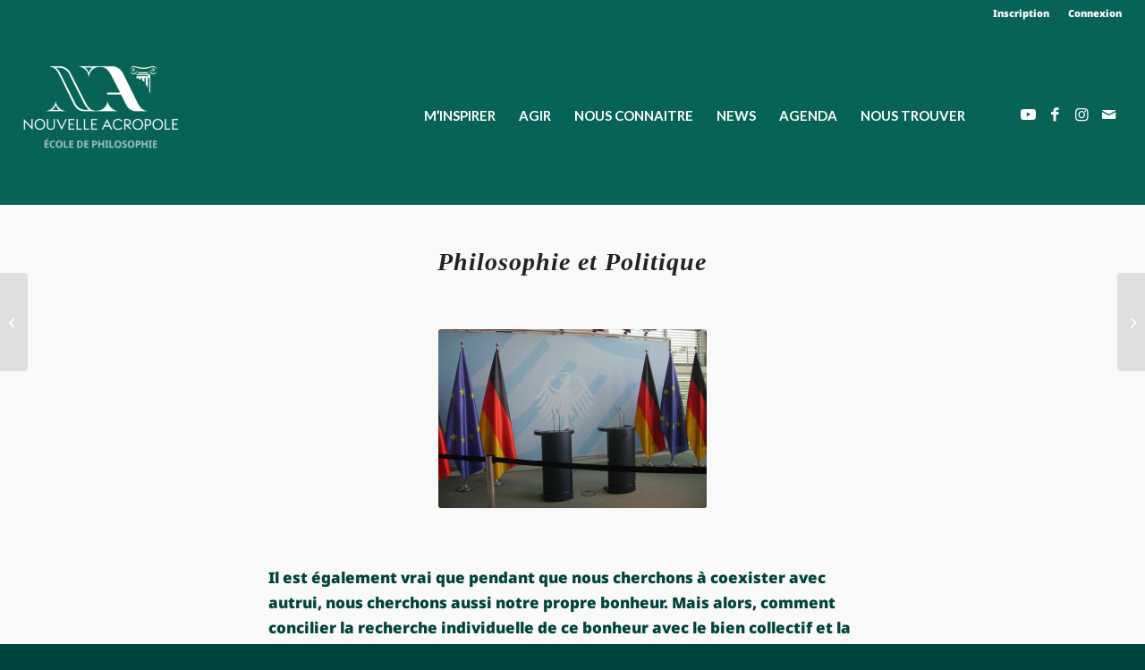

--- FILE ---
content_type: text/html; charset=UTF-8
request_url: https://nouvelle-acropole.be/philosophie-et-politique/
body_size: 23513
content:
<!DOCTYPE html>
<html lang="fr-FR" class="html_stretched responsive av-preloader-disabled  html_header_top html_logo_left html_main_nav_header html_menu_right html_custom html_header_sticky html_header_shrinking_disabled html_header_topbar_active html_mobile_menu_phone html_header_searchicon_disabled html_content_align_center html_header_unstick_top_disabled html_header_stretch html_minimal_header html_elegant-blog html_modern-blog html_av-overlay-side html_av-overlay-side-classic html_75 html_av-submenu-noclone html_entry_id_766 av-cookies-no-cookie-consent av-no-preview av-default-lightbox html_text_menu_active av-mobile-menu-switch-default">
<head>
<meta charset="UTF-8" />
<meta name="robots" content="index, follow" />


<!-- mobile setting -->
<meta name="viewport" content="width=device-width, initial-scale=1">

<!-- Scripts/CSS and wp_head hook -->
<title>Philosophie et Politique &#8211; Nouvelle Acropole</title>
<meta name='robots' content='max-image-preview:large' />
	<style>img:is([sizes="auto" i], [sizes^="auto," i]) { contain-intrinsic-size: 3000px 1500px }</style>
	
<!-- Google Tag Manager for WordPress by gtm4wp.com -->
<script data-cfasync="false" data-pagespeed-no-defer>
	var gtm4wp_datalayer_name = "dataLayer";
	var dataLayer = dataLayer || [];
</script>
<!-- End Google Tag Manager for WordPress by gtm4wp.com --><link rel='dns-prefetch' href='//www.googletagmanager.com' />
<link rel="alternate" type="application/rss+xml" title="Nouvelle Acropole &raquo; Flux" href="https://nouvelle-acropole.be/feed/" />
<link rel="alternate" type="application/rss+xml" title="Nouvelle Acropole &raquo; Flux des commentaires" href="https://nouvelle-acropole.be/comments/feed/" />
<link rel="alternate" type="application/rss+xml" title="Nouvelle Acropole &raquo; Philosophie et Politique Flux des commentaires" href="https://nouvelle-acropole.be/philosophie-et-politique/feed/" />

<!-- google webfont font replacement -->

			<script type='text/javascript'>

				(function() {

					/*	check if webfonts are disabled by user setting via cookie - or user must opt in.	*/
					var html = document.getElementsByTagName('html')[0];
					var cookie_check = html.className.indexOf('av-cookies-needs-opt-in') >= 0 || html.className.indexOf('av-cookies-can-opt-out') >= 0;
					var allow_continue = true;
					var silent_accept_cookie = html.className.indexOf('av-cookies-user-silent-accept') >= 0;

					if( cookie_check && ! silent_accept_cookie )
					{
						if( ! document.cookie.match(/aviaCookieConsent/) || html.className.indexOf('av-cookies-session-refused') >= 0 )
						{
							allow_continue = false;
						}
						else
						{
							if( ! document.cookie.match(/aviaPrivacyRefuseCookiesHideBar/) )
							{
								allow_continue = false;
							}
							else if( ! document.cookie.match(/aviaPrivacyEssentialCookiesEnabled/) )
							{
								allow_continue = false;
							}
							else if( document.cookie.match(/aviaPrivacyGoogleWebfontsDisabled/) )
							{
								allow_continue = false;
							}
						}
					}

					if( allow_continue )
					{
						var f = document.createElement('link');

						f.type 	= 'text/css';
						f.rel 	= 'stylesheet';
						f.href 	= 'https://fonts.googleapis.com/css?family=Lato:300,400,700&display=auto';
						f.id 	= 'avia-google-webfont';

						document.getElementsByTagName('head')[0].appendChild(f);
					}
				})();

			</script>
			<script type="text/javascript">
/* <![CDATA[ */
window._wpemojiSettings = {"baseUrl":"https:\/\/s.w.org\/images\/core\/emoji\/16.0.1\/72x72\/","ext":".png","svgUrl":"https:\/\/s.w.org\/images\/core\/emoji\/16.0.1\/svg\/","svgExt":".svg","source":{"concatemoji":"https:\/\/nouvelle-acropole.be\/wp-includes\/js\/wp-emoji-release.min.js?ver=6.8.3"}};
/*! This file is auto-generated */
!function(s,n){var o,i,e;function c(e){try{var t={supportTests:e,timestamp:(new Date).valueOf()};sessionStorage.setItem(o,JSON.stringify(t))}catch(e){}}function p(e,t,n){e.clearRect(0,0,e.canvas.width,e.canvas.height),e.fillText(t,0,0);var t=new Uint32Array(e.getImageData(0,0,e.canvas.width,e.canvas.height).data),a=(e.clearRect(0,0,e.canvas.width,e.canvas.height),e.fillText(n,0,0),new Uint32Array(e.getImageData(0,0,e.canvas.width,e.canvas.height).data));return t.every(function(e,t){return e===a[t]})}function u(e,t){e.clearRect(0,0,e.canvas.width,e.canvas.height),e.fillText(t,0,0);for(var n=e.getImageData(16,16,1,1),a=0;a<n.data.length;a++)if(0!==n.data[a])return!1;return!0}function f(e,t,n,a){switch(t){case"flag":return n(e,"\ud83c\udff3\ufe0f\u200d\u26a7\ufe0f","\ud83c\udff3\ufe0f\u200b\u26a7\ufe0f")?!1:!n(e,"\ud83c\udde8\ud83c\uddf6","\ud83c\udde8\u200b\ud83c\uddf6")&&!n(e,"\ud83c\udff4\udb40\udc67\udb40\udc62\udb40\udc65\udb40\udc6e\udb40\udc67\udb40\udc7f","\ud83c\udff4\u200b\udb40\udc67\u200b\udb40\udc62\u200b\udb40\udc65\u200b\udb40\udc6e\u200b\udb40\udc67\u200b\udb40\udc7f");case"emoji":return!a(e,"\ud83e\udedf")}return!1}function g(e,t,n,a){var r="undefined"!=typeof WorkerGlobalScope&&self instanceof WorkerGlobalScope?new OffscreenCanvas(300,150):s.createElement("canvas"),o=r.getContext("2d",{willReadFrequently:!0}),i=(o.textBaseline="top",o.font="600 32px Arial",{});return e.forEach(function(e){i[e]=t(o,e,n,a)}),i}function t(e){var t=s.createElement("script");t.src=e,t.defer=!0,s.head.appendChild(t)}"undefined"!=typeof Promise&&(o="wpEmojiSettingsSupports",i=["flag","emoji"],n.supports={everything:!0,everythingExceptFlag:!0},e=new Promise(function(e){s.addEventListener("DOMContentLoaded",e,{once:!0})}),new Promise(function(t){var n=function(){try{var e=JSON.parse(sessionStorage.getItem(o));if("object"==typeof e&&"number"==typeof e.timestamp&&(new Date).valueOf()<e.timestamp+604800&&"object"==typeof e.supportTests)return e.supportTests}catch(e){}return null}();if(!n){if("undefined"!=typeof Worker&&"undefined"!=typeof OffscreenCanvas&&"undefined"!=typeof URL&&URL.createObjectURL&&"undefined"!=typeof Blob)try{var e="postMessage("+g.toString()+"("+[JSON.stringify(i),f.toString(),p.toString(),u.toString()].join(",")+"));",a=new Blob([e],{type:"text/javascript"}),r=new Worker(URL.createObjectURL(a),{name:"wpTestEmojiSupports"});return void(r.onmessage=function(e){c(n=e.data),r.terminate(),t(n)})}catch(e){}c(n=g(i,f,p,u))}t(n)}).then(function(e){for(var t in e)n.supports[t]=e[t],n.supports.everything=n.supports.everything&&n.supports[t],"flag"!==t&&(n.supports.everythingExceptFlag=n.supports.everythingExceptFlag&&n.supports[t]);n.supports.everythingExceptFlag=n.supports.everythingExceptFlag&&!n.supports.flag,n.DOMReady=!1,n.readyCallback=function(){n.DOMReady=!0}}).then(function(){return e}).then(function(){var e;n.supports.everything||(n.readyCallback(),(e=n.source||{}).concatemoji?t(e.concatemoji):e.wpemoji&&e.twemoji&&(t(e.twemoji),t(e.wpemoji)))}))}((window,document),window._wpemojiSettings);
/* ]]> */
</script>
<link rel='stylesheet' id='avia-grid-css' href='https://nouvelle-acropole.be/wp-content/themes/enfold/css/grid.css?ver=7.1.1' type='text/css' media='all' />
<link rel='stylesheet' id='avia-base-css' href='https://nouvelle-acropole.be/wp-content/themes/enfold/css/base.css?ver=7.1.1' type='text/css' media='all' />
<link rel='stylesheet' id='avia-layout-css' href='https://nouvelle-acropole.be/wp-content/themes/enfold/css/layout.css?ver=7.1.1' type='text/css' media='all' />
<link rel='stylesheet' id='avia-module-blog-css' href='https://nouvelle-acropole.be/wp-content/themes/enfold/config-templatebuilder/avia-shortcodes/blog/blog.css?ver=7.1.1' type='text/css' media='all' />
<link rel='stylesheet' id='avia-module-postslider-css' href='https://nouvelle-acropole.be/wp-content/themes/enfold/config-templatebuilder/avia-shortcodes/postslider/postslider.css?ver=7.1.1' type='text/css' media='all' />
<link rel='stylesheet' id='avia-module-button-css' href='https://nouvelle-acropole.be/wp-content/themes/enfold/config-templatebuilder/avia-shortcodes/buttons/buttons.css?ver=7.1.1' type='text/css' media='all' />
<link rel='stylesheet' id='avia-module-button-fullwidth-css' href='https://nouvelle-acropole.be/wp-content/themes/enfold/config-templatebuilder/avia-shortcodes/buttons_fullwidth/buttons_fullwidth.css?ver=7.1.1' type='text/css' media='all' />
<link rel='stylesheet' id='avia-module-comments-css' href='https://nouvelle-acropole.be/wp-content/themes/enfold/config-templatebuilder/avia-shortcodes/comments/comments.css?ver=7.1.1' type='text/css' media='all' />
<link rel='stylesheet' id='avia-module-contact-css' href='https://nouvelle-acropole.be/wp-content/themes/enfold/config-templatebuilder/avia-shortcodes/contact/contact.css?ver=7.1.1' type='text/css' media='all' />
<link rel='stylesheet' id='avia-module-slideshow-css' href='https://nouvelle-acropole.be/wp-content/themes/enfold/config-templatebuilder/avia-shortcodes/slideshow/slideshow.css?ver=7.1.1' type='text/css' media='all' />
<link rel='stylesheet' id='avia-module-gallery-css' href='https://nouvelle-acropole.be/wp-content/themes/enfold/config-templatebuilder/avia-shortcodes/gallery/gallery.css?ver=7.1.1' type='text/css' media='all' />
<link rel='stylesheet' id='avia-module-gridrow-css' href='https://nouvelle-acropole.be/wp-content/themes/enfold/config-templatebuilder/avia-shortcodes/grid_row/grid_row.css?ver=7.1.1' type='text/css' media='all' />
<link rel='stylesheet' id='avia-module-heading-css' href='https://nouvelle-acropole.be/wp-content/themes/enfold/config-templatebuilder/avia-shortcodes/heading/heading.css?ver=7.1.1' type='text/css' media='all' />
<link rel='stylesheet' id='avia-module-hr-css' href='https://nouvelle-acropole.be/wp-content/themes/enfold/config-templatebuilder/avia-shortcodes/hr/hr.css?ver=7.1.1' type='text/css' media='all' />
<link rel='stylesheet' id='avia-module-icon-css' href='https://nouvelle-acropole.be/wp-content/themes/enfold/config-templatebuilder/avia-shortcodes/icon/icon.css?ver=7.1.1' type='text/css' media='all' />
<link rel='stylesheet' id='avia-module-iconbox-css' href='https://nouvelle-acropole.be/wp-content/themes/enfold/config-templatebuilder/avia-shortcodes/iconbox/iconbox.css?ver=7.1.1' type='text/css' media='all' />
<link rel='stylesheet' id='avia-module-iconlist-css' href='https://nouvelle-acropole.be/wp-content/themes/enfold/config-templatebuilder/avia-shortcodes/iconlist/iconlist.css?ver=7.1.1' type='text/css' media='all' />
<link rel='stylesheet' id='avia-module-image-css' href='https://nouvelle-acropole.be/wp-content/themes/enfold/config-templatebuilder/avia-shortcodes/image/image.css?ver=7.1.1' type='text/css' media='all' />
<link rel='stylesheet' id='avia-module-slideshow-fullsize-css' href='https://nouvelle-acropole.be/wp-content/themes/enfold/config-templatebuilder/avia-shortcodes/slideshow_fullsize/slideshow_fullsize.css?ver=7.1.1' type='text/css' media='all' />
<link rel='stylesheet' id='avia-module-social-css' href='https://nouvelle-acropole.be/wp-content/themes/enfold/config-templatebuilder/avia-shortcodes/social_share/social_share.css?ver=7.1.1' type='text/css' media='all' />
<link rel='stylesheet' id='avia-module-tabs-css' href='https://nouvelle-acropole.be/wp-content/themes/enfold/config-templatebuilder/avia-shortcodes/tabs/tabs.css?ver=7.1.1' type='text/css' media='all' />
<link rel='stylesheet' id='avia-module-testimonials-css' href='https://nouvelle-acropole.be/wp-content/themes/enfold/config-templatebuilder/avia-shortcodes/testimonials/testimonials.css?ver=7.1.1' type='text/css' media='all' />
<link rel='stylesheet' id='avia-module-toggles-css' href='https://nouvelle-acropole.be/wp-content/themes/enfold/config-templatebuilder/avia-shortcodes/toggles/toggles.css?ver=7.1.1' type='text/css' media='all' />
<link rel='stylesheet' id='avia-module-video-css' href='https://nouvelle-acropole.be/wp-content/themes/enfold/config-templatebuilder/avia-shortcodes/video/video.css?ver=7.1.1' type='text/css' media='all' />
<style id='wp-emoji-styles-inline-css' type='text/css'>

	img.wp-smiley, img.emoji {
		display: inline !important;
		border: none !important;
		box-shadow: none !important;
		height: 1em !important;
		width: 1em !important;
		margin: 0 0.07em !important;
		vertical-align: -0.1em !important;
		background: none !important;
		padding: 0 !important;
	}
</style>
<link rel='stylesheet' id='wp-block-library-css' href='https://nouvelle-acropole.be/wp-includes/css/dist/block-library/style.min.css?ver=6.8.3' type='text/css' media='all' />
<style id='global-styles-inline-css' type='text/css'>
:root{--wp--preset--aspect-ratio--square: 1;--wp--preset--aspect-ratio--4-3: 4/3;--wp--preset--aspect-ratio--3-4: 3/4;--wp--preset--aspect-ratio--3-2: 3/2;--wp--preset--aspect-ratio--2-3: 2/3;--wp--preset--aspect-ratio--16-9: 16/9;--wp--preset--aspect-ratio--9-16: 9/16;--wp--preset--color--black: #000000;--wp--preset--color--cyan-bluish-gray: #abb8c3;--wp--preset--color--white: #ffffff;--wp--preset--color--pale-pink: #f78da7;--wp--preset--color--vivid-red: #cf2e2e;--wp--preset--color--luminous-vivid-orange: #ff6900;--wp--preset--color--luminous-vivid-amber: #fcb900;--wp--preset--color--light-green-cyan: #7bdcb5;--wp--preset--color--vivid-green-cyan: #00d084;--wp--preset--color--pale-cyan-blue: #8ed1fc;--wp--preset--color--vivid-cyan-blue: #0693e3;--wp--preset--color--vivid-purple: #9b51e0;--wp--preset--color--metallic-red: #b02b2c;--wp--preset--color--maximum-yellow-red: #edae44;--wp--preset--color--yellow-sun: #eeee22;--wp--preset--color--palm-leaf: #83a846;--wp--preset--color--aero: #7bb0e7;--wp--preset--color--old-lavender: #745f7e;--wp--preset--color--steel-teal: #5f8789;--wp--preset--color--raspberry-pink: #d65799;--wp--preset--color--medium-turquoise: #4ecac2;--wp--preset--gradient--vivid-cyan-blue-to-vivid-purple: linear-gradient(135deg,rgba(6,147,227,1) 0%,rgb(155,81,224) 100%);--wp--preset--gradient--light-green-cyan-to-vivid-green-cyan: linear-gradient(135deg,rgb(122,220,180) 0%,rgb(0,208,130) 100%);--wp--preset--gradient--luminous-vivid-amber-to-luminous-vivid-orange: linear-gradient(135deg,rgba(252,185,0,1) 0%,rgba(255,105,0,1) 100%);--wp--preset--gradient--luminous-vivid-orange-to-vivid-red: linear-gradient(135deg,rgba(255,105,0,1) 0%,rgb(207,46,46) 100%);--wp--preset--gradient--very-light-gray-to-cyan-bluish-gray: linear-gradient(135deg,rgb(238,238,238) 0%,rgb(169,184,195) 100%);--wp--preset--gradient--cool-to-warm-spectrum: linear-gradient(135deg,rgb(74,234,220) 0%,rgb(151,120,209) 20%,rgb(207,42,186) 40%,rgb(238,44,130) 60%,rgb(251,105,98) 80%,rgb(254,248,76) 100%);--wp--preset--gradient--blush-light-purple: linear-gradient(135deg,rgb(255,206,236) 0%,rgb(152,150,240) 100%);--wp--preset--gradient--blush-bordeaux: linear-gradient(135deg,rgb(254,205,165) 0%,rgb(254,45,45) 50%,rgb(107,0,62) 100%);--wp--preset--gradient--luminous-dusk: linear-gradient(135deg,rgb(255,203,112) 0%,rgb(199,81,192) 50%,rgb(65,88,208) 100%);--wp--preset--gradient--pale-ocean: linear-gradient(135deg,rgb(255,245,203) 0%,rgb(182,227,212) 50%,rgb(51,167,181) 100%);--wp--preset--gradient--electric-grass: linear-gradient(135deg,rgb(202,248,128) 0%,rgb(113,206,126) 100%);--wp--preset--gradient--midnight: linear-gradient(135deg,rgb(2,3,129) 0%,rgb(40,116,252) 100%);--wp--preset--font-size--small: 1rem;--wp--preset--font-size--medium: 1.125rem;--wp--preset--font-size--large: 1.75rem;--wp--preset--font-size--x-large: clamp(1.75rem, 3vw, 2.25rem);--wp--preset--spacing--20: 0.44rem;--wp--preset--spacing--30: 0.67rem;--wp--preset--spacing--40: 1rem;--wp--preset--spacing--50: 1.5rem;--wp--preset--spacing--60: 2.25rem;--wp--preset--spacing--70: 3.38rem;--wp--preset--spacing--80: 5.06rem;--wp--preset--shadow--natural: 6px 6px 9px rgba(0, 0, 0, 0.2);--wp--preset--shadow--deep: 12px 12px 50px rgba(0, 0, 0, 0.4);--wp--preset--shadow--sharp: 6px 6px 0px rgba(0, 0, 0, 0.2);--wp--preset--shadow--outlined: 6px 6px 0px -3px rgba(255, 255, 255, 1), 6px 6px rgba(0, 0, 0, 1);--wp--preset--shadow--crisp: 6px 6px 0px rgba(0, 0, 0, 1);}:root { --wp--style--global--content-size: 800px;--wp--style--global--wide-size: 1130px; }:where(body) { margin: 0; }.wp-site-blocks > .alignleft { float: left; margin-right: 2em; }.wp-site-blocks > .alignright { float: right; margin-left: 2em; }.wp-site-blocks > .aligncenter { justify-content: center; margin-left: auto; margin-right: auto; }:where(.is-layout-flex){gap: 0.5em;}:where(.is-layout-grid){gap: 0.5em;}.is-layout-flow > .alignleft{float: left;margin-inline-start: 0;margin-inline-end: 2em;}.is-layout-flow > .alignright{float: right;margin-inline-start: 2em;margin-inline-end: 0;}.is-layout-flow > .aligncenter{margin-left: auto !important;margin-right: auto !important;}.is-layout-constrained > .alignleft{float: left;margin-inline-start: 0;margin-inline-end: 2em;}.is-layout-constrained > .alignright{float: right;margin-inline-start: 2em;margin-inline-end: 0;}.is-layout-constrained > .aligncenter{margin-left: auto !important;margin-right: auto !important;}.is-layout-constrained > :where(:not(.alignleft):not(.alignright):not(.alignfull)){max-width: var(--wp--style--global--content-size);margin-left: auto !important;margin-right: auto !important;}.is-layout-constrained > .alignwide{max-width: var(--wp--style--global--wide-size);}body .is-layout-flex{display: flex;}.is-layout-flex{flex-wrap: wrap;align-items: center;}.is-layout-flex > :is(*, div){margin: 0;}body .is-layout-grid{display: grid;}.is-layout-grid > :is(*, div){margin: 0;}body{padding-top: 0px;padding-right: 0px;padding-bottom: 0px;padding-left: 0px;}a:where(:not(.wp-element-button)){text-decoration: underline;}:root :where(.wp-element-button, .wp-block-button__link){background-color: #32373c;border-width: 0;color: #fff;font-family: inherit;font-size: inherit;line-height: inherit;padding: calc(0.667em + 2px) calc(1.333em + 2px);text-decoration: none;}.has-black-color{color: var(--wp--preset--color--black) !important;}.has-cyan-bluish-gray-color{color: var(--wp--preset--color--cyan-bluish-gray) !important;}.has-white-color{color: var(--wp--preset--color--white) !important;}.has-pale-pink-color{color: var(--wp--preset--color--pale-pink) !important;}.has-vivid-red-color{color: var(--wp--preset--color--vivid-red) !important;}.has-luminous-vivid-orange-color{color: var(--wp--preset--color--luminous-vivid-orange) !important;}.has-luminous-vivid-amber-color{color: var(--wp--preset--color--luminous-vivid-amber) !important;}.has-light-green-cyan-color{color: var(--wp--preset--color--light-green-cyan) !important;}.has-vivid-green-cyan-color{color: var(--wp--preset--color--vivid-green-cyan) !important;}.has-pale-cyan-blue-color{color: var(--wp--preset--color--pale-cyan-blue) !important;}.has-vivid-cyan-blue-color{color: var(--wp--preset--color--vivid-cyan-blue) !important;}.has-vivid-purple-color{color: var(--wp--preset--color--vivid-purple) !important;}.has-metallic-red-color{color: var(--wp--preset--color--metallic-red) !important;}.has-maximum-yellow-red-color{color: var(--wp--preset--color--maximum-yellow-red) !important;}.has-yellow-sun-color{color: var(--wp--preset--color--yellow-sun) !important;}.has-palm-leaf-color{color: var(--wp--preset--color--palm-leaf) !important;}.has-aero-color{color: var(--wp--preset--color--aero) !important;}.has-old-lavender-color{color: var(--wp--preset--color--old-lavender) !important;}.has-steel-teal-color{color: var(--wp--preset--color--steel-teal) !important;}.has-raspberry-pink-color{color: var(--wp--preset--color--raspberry-pink) !important;}.has-medium-turquoise-color{color: var(--wp--preset--color--medium-turquoise) !important;}.has-black-background-color{background-color: var(--wp--preset--color--black) !important;}.has-cyan-bluish-gray-background-color{background-color: var(--wp--preset--color--cyan-bluish-gray) !important;}.has-white-background-color{background-color: var(--wp--preset--color--white) !important;}.has-pale-pink-background-color{background-color: var(--wp--preset--color--pale-pink) !important;}.has-vivid-red-background-color{background-color: var(--wp--preset--color--vivid-red) !important;}.has-luminous-vivid-orange-background-color{background-color: var(--wp--preset--color--luminous-vivid-orange) !important;}.has-luminous-vivid-amber-background-color{background-color: var(--wp--preset--color--luminous-vivid-amber) !important;}.has-light-green-cyan-background-color{background-color: var(--wp--preset--color--light-green-cyan) !important;}.has-vivid-green-cyan-background-color{background-color: var(--wp--preset--color--vivid-green-cyan) !important;}.has-pale-cyan-blue-background-color{background-color: var(--wp--preset--color--pale-cyan-blue) !important;}.has-vivid-cyan-blue-background-color{background-color: var(--wp--preset--color--vivid-cyan-blue) !important;}.has-vivid-purple-background-color{background-color: var(--wp--preset--color--vivid-purple) !important;}.has-metallic-red-background-color{background-color: var(--wp--preset--color--metallic-red) !important;}.has-maximum-yellow-red-background-color{background-color: var(--wp--preset--color--maximum-yellow-red) !important;}.has-yellow-sun-background-color{background-color: var(--wp--preset--color--yellow-sun) !important;}.has-palm-leaf-background-color{background-color: var(--wp--preset--color--palm-leaf) !important;}.has-aero-background-color{background-color: var(--wp--preset--color--aero) !important;}.has-old-lavender-background-color{background-color: var(--wp--preset--color--old-lavender) !important;}.has-steel-teal-background-color{background-color: var(--wp--preset--color--steel-teal) !important;}.has-raspberry-pink-background-color{background-color: var(--wp--preset--color--raspberry-pink) !important;}.has-medium-turquoise-background-color{background-color: var(--wp--preset--color--medium-turquoise) !important;}.has-black-border-color{border-color: var(--wp--preset--color--black) !important;}.has-cyan-bluish-gray-border-color{border-color: var(--wp--preset--color--cyan-bluish-gray) !important;}.has-white-border-color{border-color: var(--wp--preset--color--white) !important;}.has-pale-pink-border-color{border-color: var(--wp--preset--color--pale-pink) !important;}.has-vivid-red-border-color{border-color: var(--wp--preset--color--vivid-red) !important;}.has-luminous-vivid-orange-border-color{border-color: var(--wp--preset--color--luminous-vivid-orange) !important;}.has-luminous-vivid-amber-border-color{border-color: var(--wp--preset--color--luminous-vivid-amber) !important;}.has-light-green-cyan-border-color{border-color: var(--wp--preset--color--light-green-cyan) !important;}.has-vivid-green-cyan-border-color{border-color: var(--wp--preset--color--vivid-green-cyan) !important;}.has-pale-cyan-blue-border-color{border-color: var(--wp--preset--color--pale-cyan-blue) !important;}.has-vivid-cyan-blue-border-color{border-color: var(--wp--preset--color--vivid-cyan-blue) !important;}.has-vivid-purple-border-color{border-color: var(--wp--preset--color--vivid-purple) !important;}.has-metallic-red-border-color{border-color: var(--wp--preset--color--metallic-red) !important;}.has-maximum-yellow-red-border-color{border-color: var(--wp--preset--color--maximum-yellow-red) !important;}.has-yellow-sun-border-color{border-color: var(--wp--preset--color--yellow-sun) !important;}.has-palm-leaf-border-color{border-color: var(--wp--preset--color--palm-leaf) !important;}.has-aero-border-color{border-color: var(--wp--preset--color--aero) !important;}.has-old-lavender-border-color{border-color: var(--wp--preset--color--old-lavender) !important;}.has-steel-teal-border-color{border-color: var(--wp--preset--color--steel-teal) !important;}.has-raspberry-pink-border-color{border-color: var(--wp--preset--color--raspberry-pink) !important;}.has-medium-turquoise-border-color{border-color: var(--wp--preset--color--medium-turquoise) !important;}.has-vivid-cyan-blue-to-vivid-purple-gradient-background{background: var(--wp--preset--gradient--vivid-cyan-blue-to-vivid-purple) !important;}.has-light-green-cyan-to-vivid-green-cyan-gradient-background{background: var(--wp--preset--gradient--light-green-cyan-to-vivid-green-cyan) !important;}.has-luminous-vivid-amber-to-luminous-vivid-orange-gradient-background{background: var(--wp--preset--gradient--luminous-vivid-amber-to-luminous-vivid-orange) !important;}.has-luminous-vivid-orange-to-vivid-red-gradient-background{background: var(--wp--preset--gradient--luminous-vivid-orange-to-vivid-red) !important;}.has-very-light-gray-to-cyan-bluish-gray-gradient-background{background: var(--wp--preset--gradient--very-light-gray-to-cyan-bluish-gray) !important;}.has-cool-to-warm-spectrum-gradient-background{background: var(--wp--preset--gradient--cool-to-warm-spectrum) !important;}.has-blush-light-purple-gradient-background{background: var(--wp--preset--gradient--blush-light-purple) !important;}.has-blush-bordeaux-gradient-background{background: var(--wp--preset--gradient--blush-bordeaux) !important;}.has-luminous-dusk-gradient-background{background: var(--wp--preset--gradient--luminous-dusk) !important;}.has-pale-ocean-gradient-background{background: var(--wp--preset--gradient--pale-ocean) !important;}.has-electric-grass-gradient-background{background: var(--wp--preset--gradient--electric-grass) !important;}.has-midnight-gradient-background{background: var(--wp--preset--gradient--midnight) !important;}.has-small-font-size{font-size: var(--wp--preset--font-size--small) !important;}.has-medium-font-size{font-size: var(--wp--preset--font-size--medium) !important;}.has-large-font-size{font-size: var(--wp--preset--font-size--large) !important;}.has-x-large-font-size{font-size: var(--wp--preset--font-size--x-large) !important;}
:where(.wp-block-post-template.is-layout-flex){gap: 1.25em;}:where(.wp-block-post-template.is-layout-grid){gap: 1.25em;}
:where(.wp-block-columns.is-layout-flex){gap: 2em;}:where(.wp-block-columns.is-layout-grid){gap: 2em;}
:root :where(.wp-block-pullquote){font-size: 1.5em;line-height: 1.6;}
</style>
<link rel='stylesheet' id='contact-form-7-css' href='https://nouvelle-acropole.be/wp-content/plugins/contact-form-7/includes/css/styles.css?ver=6.1.1' type='text/css' media='all' />
<link rel='stylesheet' id='avia-scs-css' href='https://nouvelle-acropole.be/wp-content/themes/enfold/css/shortcodes.css?ver=7.1.1' type='text/css' media='all' />
<link rel='stylesheet' id='avia-fold-unfold-css' href='https://nouvelle-acropole.be/wp-content/themes/enfold/css/avia-snippet-fold-unfold.css?ver=7.1.1' type='text/css' media='all' />
<link rel='stylesheet' id='avia-popup-css-css' href='https://nouvelle-acropole.be/wp-content/themes/enfold/js/aviapopup/magnific-popup.min.css?ver=7.1.1' type='text/css' media='screen' />
<link rel='stylesheet' id='avia-lightbox-css' href='https://nouvelle-acropole.be/wp-content/themes/enfold/css/avia-snippet-lightbox.css?ver=7.1.1' type='text/css' media='screen' />
<link rel='stylesheet' id='avia-widget-css-css' href='https://nouvelle-acropole.be/wp-content/themes/enfold/css/avia-snippet-widget.css?ver=7.1.1' type='text/css' media='screen' />
<link rel='stylesheet' id='avia-dynamic-css' href='https://nouvelle-acropole.be/wp-content/uploads/sites/3/dynamic_avia/enfold.css?ver=69355ce4cb6d9' type='text/css' media='all' />
<link rel='stylesheet' id='avia-custom-css' href='https://nouvelle-acropole.be/wp-content/themes/enfold/css/custom.css?ver=7.1.1' type='text/css' media='all' />
<link rel='stylesheet' id='um_modal-css' href='https://nouvelle-acropole.be/wp-content/plugins/ultimate-member/assets/css/um-modal.min.css?ver=2.10.5' type='text/css' media='all' />
<link rel='stylesheet' id='um_ui-css' href='https://nouvelle-acropole.be/wp-content/plugins/ultimate-member/assets/libs/jquery-ui/jquery-ui.min.css?ver=1.13.2' type='text/css' media='all' />
<link rel='stylesheet' id='um_tipsy-css' href='https://nouvelle-acropole.be/wp-content/plugins/ultimate-member/assets/libs/tipsy/tipsy.min.css?ver=1.0.0a' type='text/css' media='all' />
<link rel='stylesheet' id='um_raty-css' href='https://nouvelle-acropole.be/wp-content/plugins/ultimate-member/assets/libs/raty/um-raty.min.css?ver=2.6.0' type='text/css' media='all' />
<link rel='stylesheet' id='select2-css' href='https://nouvelle-acropole.be/wp-content/plugins/ultimate-member/assets/libs/select2/select2.min.css?ver=4.0.13' type='text/css' media='all' />
<link rel='stylesheet' id='um_fileupload-css' href='https://nouvelle-acropole.be/wp-content/plugins/ultimate-member/assets/css/um-fileupload.min.css?ver=2.10.5' type='text/css' media='all' />
<link rel='stylesheet' id='um_confirm-css' href='https://nouvelle-acropole.be/wp-content/plugins/ultimate-member/assets/libs/um-confirm/um-confirm.min.css?ver=1.0' type='text/css' media='all' />
<link rel='stylesheet' id='um_datetime-css' href='https://nouvelle-acropole.be/wp-content/plugins/ultimate-member/assets/libs/pickadate/default.min.css?ver=3.6.2' type='text/css' media='all' />
<link rel='stylesheet' id='um_datetime_date-css' href='https://nouvelle-acropole.be/wp-content/plugins/ultimate-member/assets/libs/pickadate/default.date.min.css?ver=3.6.2' type='text/css' media='all' />
<link rel='stylesheet' id='um_datetime_time-css' href='https://nouvelle-acropole.be/wp-content/plugins/ultimate-member/assets/libs/pickadate/default.time.min.css?ver=3.6.2' type='text/css' media='all' />
<link rel='stylesheet' id='um_fonticons_ii-css' href='https://nouvelle-acropole.be/wp-content/plugins/ultimate-member/assets/libs/legacy/fonticons/fonticons-ii.min.css?ver=2.10.5' type='text/css' media='all' />
<link rel='stylesheet' id='um_fonticons_fa-css' href='https://nouvelle-acropole.be/wp-content/plugins/ultimate-member/assets/libs/legacy/fonticons/fonticons-fa.min.css?ver=2.10.5' type='text/css' media='all' />
<link rel='stylesheet' id='um_fontawesome-css' href='https://nouvelle-acropole.be/wp-content/plugins/ultimate-member/assets/css/um-fontawesome.min.css?ver=6.5.2' type='text/css' media='all' />
<link rel='stylesheet' id='um_common-css' href='https://nouvelle-acropole.be/wp-content/plugins/ultimate-member/assets/css/common.min.css?ver=2.10.5' type='text/css' media='all' />
<link rel='stylesheet' id='um_responsive-css' href='https://nouvelle-acropole.be/wp-content/plugins/ultimate-member/assets/css/um-responsive.min.css?ver=2.10.5' type='text/css' media='all' />
<link rel='stylesheet' id='um_styles-css' href='https://nouvelle-acropole.be/wp-content/plugins/ultimate-member/assets/css/um-styles.min.css?ver=2.10.5' type='text/css' media='all' />
<link rel='stylesheet' id='um_crop-css' href='https://nouvelle-acropole.be/wp-content/plugins/ultimate-member/assets/libs/cropper/cropper.min.css?ver=1.6.1' type='text/css' media='all' />
<link rel='stylesheet' id='um_profile-css' href='https://nouvelle-acropole.be/wp-content/plugins/ultimate-member/assets/css/um-profile.min.css?ver=2.10.5' type='text/css' media='all' />
<link rel='stylesheet' id='um_account-css' href='https://nouvelle-acropole.be/wp-content/plugins/ultimate-member/assets/css/um-account.min.css?ver=2.10.5' type='text/css' media='all' />
<link rel='stylesheet' id='um_misc-css' href='https://nouvelle-acropole.be/wp-content/plugins/ultimate-member/assets/css/um-misc.min.css?ver=2.10.5' type='text/css' media='all' />
<link rel='stylesheet' id='um_default_css-css' href='https://nouvelle-acropole.be/wp-content/plugins/ultimate-member/assets/css/um-old-default.min.css?ver=2.10.5' type='text/css' media='all' />
<link rel='stylesheet' id='avia-single-post-766-css' href='https://nouvelle-acropole.be/wp-content/uploads/sites/3/dynamic_avia/avia_posts_css/post-766.css?ver=ver-1765111969' type='text/css' media='all' />
<script type="text/javascript" src="https://nouvelle-acropole.be/wp-includes/js/jquery/jquery.min.js?ver=3.7.1" id="jquery-core-js"></script>
<script type="text/javascript" src="https://nouvelle-acropole.be/wp-includes/js/jquery/jquery-migrate.min.js?ver=3.4.1" id="jquery-migrate-js"></script>
<script type="text/javascript" src="https://nouvelle-acropole.be/wp-content/themes/enfold/js/avia-js.js?ver=7.1.1" id="avia-js-js"></script>
<script type="text/javascript" src="https://nouvelle-acropole.be/wp-content/themes/enfold/js/avia-compat.js?ver=7.1.1" id="avia-compat-js"></script>

<!-- Extrait de code de la balise Google (gtag.js) ajouté par Site Kit -->
<!-- Extrait Google Analytics ajouté par Site Kit -->
<script type="text/javascript" src="https://www.googletagmanager.com/gtag/js?id=G-M3JLLCMXF8" id="google_gtagjs-js" async></script>
<script type="text/javascript" id="google_gtagjs-js-after">
/* <![CDATA[ */
window.dataLayer = window.dataLayer || [];function gtag(){dataLayer.push(arguments);}
gtag("set","linker",{"domains":["nouvelle-acropole.be"]});
gtag("js", new Date());
gtag("set", "developer_id.dZTNiMT", true);
gtag("config", "G-M3JLLCMXF8");
/* ]]> */
</script>
<script type="text/javascript" src="https://nouvelle-acropole.be/wp-content/plugins/ultimate-member/assets/js/um-gdpr.min.js?ver=2.10.5" id="um-gdpr-js"></script>
<link rel="https://api.w.org/" href="https://nouvelle-acropole.be/wp-json/" /><link rel="alternate" title="JSON" type="application/json" href="https://nouvelle-acropole.be/wp-json/wp/v2/posts/766" /><link rel="EditURI" type="application/rsd+xml" title="RSD" href="https://nouvelle-acropole.be/xmlrpc.php?rsd" />
<meta name="generator" content="WordPress 6.8.3" />
<link rel="canonical" href="https://nouvelle-acropole.be/philosophie-et-politique/" />
<link rel='shortlink' href='https://nouvelle-acropole.be/?p=766' />
<link rel="alternate" title="oEmbed (JSON)" type="application/json+oembed" href="https://nouvelle-acropole.be/wp-json/oembed/1.0/embed?url=https%3A%2F%2Fnouvelle-acropole.be%2Fphilosophie-et-politique%2F" />
<link rel="alternate" title="oEmbed (XML)" type="text/xml+oembed" href="https://nouvelle-acropole.be/wp-json/oembed/1.0/embed?url=https%3A%2F%2Fnouvelle-acropole.be%2Fphilosophie-et-politique%2F&#038;format=xml" />
<meta name="generator" content="Site Kit by Google 1.158.0" /><!-- Meta Pixel Code -->
<script>
!function(f,b,e,v,n,t,s)
{if(f.fbq)return;n=f.fbq=function(){n.callMethod?
n.callMethod.apply(n,arguments):n.queue.push(arguments)};
if(!f._fbq)f._fbq=n;n.push=n;n.loaded=!0;n.version='2.0';
n.queue=[];t=b.createElement(e);t.async=!0;
t.src=v;s=b.getElementsByTagName(e)[0];
s.parentNode.insertBefore(t,s)}(window, document,'script',
'https://connect.facebook.net/en_US/fbevents.js');
fbq('init', '1088566605600214');
fbq('track', 'PageView');
</script>
<noscript><img height="1" width="1" style="display:none"
src="https://www.facebook.com/tr?id=1088566605600214&ev=PageView&noscript=1"
/></noscript>
<!-- End Meta Pixel Code -->
<!-- Google Tag Manager for WordPress by gtm4wp.com -->
<!-- GTM Container placement set to footer -->
<script data-cfasync="false" data-pagespeed-no-defer type="text/javascript">
</script>
<!-- End Google Tag Manager for WordPress by gtm4wp.com -->
<link rel="icon" href="https://nouvelle-acropole.be/wp-content/uploads/sites/3/2025/12/cropped-LOGO-NA-2-300x300.png" type="image/png">
<!--[if lt IE 9]><script src="https://nouvelle-acropole.be/wp-content/themes/enfold/js/html5shiv.js"></script><![endif]--><link rel="profile" href="https://gmpg.org/xfn/11" />
<link rel="alternate" type="application/rss+xml" title="Nouvelle Acropole RSS2 Feed" href="https://nouvelle-acropole.be/feed/" />
<link rel="pingback" href="https://nouvelle-acropole.be/xmlrpc.php" />

<style type='text/css' media='screen'>
 #top #header_main > .container, #top #header_main > .container .main_menu  .av-main-nav > li > a, #top #header_main #menu-item-shop .cart_dropdown_link{ height:200px; line-height: 200px; }
 .html_top_nav_header .av-logo-container{ height:200px;  }
 .html_header_top.html_header_sticky #top #wrap_all #main{ padding-top:228px; } 
</style>
<link rel="icon" href="https://nouvelle-acropole.be/wp-content/uploads/sites/3/2025/12/cropped-LOGO-NA-2-32x32.png" sizes="32x32" />
<link rel="icon" href="https://nouvelle-acropole.be/wp-content/uploads/sites/3/2025/12/cropped-LOGO-NA-2-192x192.png" sizes="192x192" />
<link rel="apple-touch-icon" href="https://nouvelle-acropole.be/wp-content/uploads/sites/3/2025/12/cropped-LOGO-NA-2-180x180.png" />
<meta name="msapplication-TileImage" content="https://nouvelle-acropole.be/wp-content/uploads/sites/3/2025/12/cropped-LOGO-NA-2-270x270.png" />
<style type="text/css">
		@font-face {font-family: 'entypo-fontello-enfold'; font-weight: normal; font-style: normal; font-display: auto;
		src: url('https://nouvelle-acropole.be/wp-content/themes/enfold/config-templatebuilder/avia-template-builder/assets/fonts/entypo-fontello-enfold/entypo-fontello-enfold.woff2') format('woff2'),
		url('https://nouvelle-acropole.be/wp-content/themes/enfold/config-templatebuilder/avia-template-builder/assets/fonts/entypo-fontello-enfold/entypo-fontello-enfold.woff') format('woff'),
		url('https://nouvelle-acropole.be/wp-content/themes/enfold/config-templatebuilder/avia-template-builder/assets/fonts/entypo-fontello-enfold/entypo-fontello-enfold.ttf') format('truetype'),
		url('https://nouvelle-acropole.be/wp-content/themes/enfold/config-templatebuilder/avia-template-builder/assets/fonts/entypo-fontello-enfold/entypo-fontello-enfold.svg#entypo-fontello-enfold') format('svg'),
		url('https://nouvelle-acropole.be/wp-content/themes/enfold/config-templatebuilder/avia-template-builder/assets/fonts/entypo-fontello-enfold/entypo-fontello-enfold.eot'),
		url('https://nouvelle-acropole.be/wp-content/themes/enfold/config-templatebuilder/avia-template-builder/assets/fonts/entypo-fontello-enfold/entypo-fontello-enfold.eot?#iefix') format('embedded-opentype');
		}

		#top .avia-font-entypo-fontello-enfold, body .avia-font-entypo-fontello-enfold, html body [data-av_iconfont='entypo-fontello-enfold']:before{ font-family: 'entypo-fontello-enfold'; }
		
		@font-face {font-family: 'entypo-fontello'; font-weight: normal; font-style: normal; font-display: auto;
		src: url('https://nouvelle-acropole.be/wp-content/themes/enfold/config-templatebuilder/avia-template-builder/assets/fonts/entypo-fontello/entypo-fontello.woff2') format('woff2'),
		url('https://nouvelle-acropole.be/wp-content/themes/enfold/config-templatebuilder/avia-template-builder/assets/fonts/entypo-fontello/entypo-fontello.woff') format('woff'),
		url('https://nouvelle-acropole.be/wp-content/themes/enfold/config-templatebuilder/avia-template-builder/assets/fonts/entypo-fontello/entypo-fontello.ttf') format('truetype'),
		url('https://nouvelle-acropole.be/wp-content/themes/enfold/config-templatebuilder/avia-template-builder/assets/fonts/entypo-fontello/entypo-fontello.svg#entypo-fontello') format('svg'),
		url('https://nouvelle-acropole.be/wp-content/themes/enfold/config-templatebuilder/avia-template-builder/assets/fonts/entypo-fontello/entypo-fontello.eot'),
		url('https://nouvelle-acropole.be/wp-content/themes/enfold/config-templatebuilder/avia-template-builder/assets/fonts/entypo-fontello/entypo-fontello.eot?#iefix') format('embedded-opentype');
		}

		#top .avia-font-entypo-fontello, body .avia-font-entypo-fontello, html body [data-av_iconfont='entypo-fontello']:before{ font-family: 'entypo-fontello'; }
		</style>

<!--
Debugging Info for Theme support: 

Theme: Enfold
Version: 7.1.1
Installed: enfold
AviaFramework Version: 5.6
AviaBuilder Version: 6.0
aviaElementManager Version: 1.0.1
ML:1024-PU:103-PLA:13
WP:6.8.3
Compress: CSS:disabled - JS:disabled
Updates: disabled
PLAu:11
-->
</head>

<body id="top" class="wp-singular post-template-default single single-post postid-766 single-format-standard wp-theme-enfold stretched rtl_columns av-curtain-numeric noto-sans-custom noto-sans  post-type-post category-articles post_tag-gouvernement post_tag-philosophie-politique post_tag-platon post_tag-valeurs-humaines avia-responsive-images-support av-recaptcha-enabled av-google-badge-hide" itemscope="itemscope" itemtype="https://schema.org/WebPage" >

	
	<div id='wrap_all'>

	
<header id='header' class='all_colors header_color light_bg_color  av_header_top av_logo_left av_main_nav_header av_menu_right av_custom av_header_sticky av_header_shrinking_disabled av_header_stretch av_mobile_menu_phone av_header_searchicon_disabled av_header_unstick_top_disabled av_minimal_header av_bottom_nav_disabled  av_alternate_logo_active av_header_border_disabled' aria-label="Header" data-av_shrink_factor='50' role="banner" itemscope="itemscope" itemtype="https://schema.org/WPHeader" >

		<div id='header_meta' class='container_wrap container_wrap_meta  av_icon_active_main av_secondary_right av_extra_header_active av_entry_id_766'>

			      <div class='container'>
			      <nav class='sub_menu'  role="navigation" itemscope="itemscope" itemtype="https://schema.org/SiteNavigationElement" ><ul role="menu" class="menu" id="avia2-menu"><li role="menuitem" id="menu-item-1062" class="menu-item menu-item-type-post_type menu-item-object-page menu-item-1062"><a href="https://nouvelle-acropole.be/register/">Inscription</a></li>
<li role="menuitem" id="menu-item-1064" class="menu-item menu-item-type-post_type menu-item-object-page menu-item-1064"><a href="https://nouvelle-acropole.be/login/">Connexion</a></li>
</ul></nav>			      </div>
		</div>

		<div  id='header_main' class='container_wrap container_wrap_logo'>

        <div class='container av-logo-container'><div class='inner-container'><span class='logo avia-standard-logo'><a href='https://nouvelle-acropole.be/' class='' aria-label='Nouvelle Acropole' ><img src="https://nouvelle-acropole.be/wp-content/uploads/sites/3/2025/12/cropped-LOGO-NA-2-300x300.png" height="100" width="300" alt='Nouvelle Acropole' title='' /></a></span><nav class='main_menu' data-selectname='Sélectionner une page'  role="navigation" itemscope="itemscope" itemtype="https://schema.org/SiteNavigationElement" ><div class="avia-menu av-main-nav-wrap av_menu_icon_beside"><ul role="menu" class="menu av-main-nav" id="avia-menu"><li role="menuitem" id="menu-item-1026" class="menu-item menu-item-type-post_type menu-item-object-page menu-item-top-level menu-item-top-level-1"><a title="Articles et vidéos" href="https://nouvelle-acropole.be/minspirer/" itemprop="url" tabindex="0"><span class="avia-bullet"></span><span class="avia-menu-text">M&#8217;INSPIRER</span><span class="avia-menu-fx"><span class="avia-arrow-wrap"><span class="avia-arrow"></span></span></span></a></li>
<li role="menuitem" id="menu-item-934" class="menu-item menu-item-type-post_type menu-item-object-page menu-item-top-level menu-item-top-level-2"><a title="Opportunités de volontariat" href="https://nouvelle-acropole.be/volontariat/" itemprop="url" tabindex="0"><span class="avia-bullet"></span><span class="avia-menu-text">AGIR</span><span class="avia-menu-fx"><span class="avia-arrow-wrap"><span class="avia-arrow"></span></span></span></a></li>
<li role="menuitem" id="menu-item-931" class="menu-item menu-item-type-post_type menu-item-object-page menu-item-has-children menu-item-top-level menu-item-top-level-3"><a href="https://nouvelle-acropole.be/nous-connaitre/" itemprop="url" tabindex="0"><span class="avia-bullet"></span><span class="avia-menu-text">NOUS CONNAITRE</span><span class="avia-menu-fx"><span class="avia-arrow-wrap"><span class="avia-arrow"></span></span></span></a>


<ul class="sub-menu">
	<li role="menuitem" id="menu-item-2562" class="menu-item menu-item-type-custom menu-item-object-custom"><a href="/nous-connaitre/#qui-sommes-nous" itemprop="url" tabindex="0"><span class="avia-bullet"></span><span class="avia-menu-text">Qui sommes-nous ?</span></a></li>
	<li role="menuitem" id="menu-item-2563" class="menu-item menu-item-type-custom menu-item-object-custom"><a href="/nous-connaitre/#notre-charte" itemprop="url" tabindex="0"><span class="avia-bullet"></span><span class="avia-menu-text">Notre charte</span></a></li>
	<li role="menuitem" id="menu-item-2564" class="menu-item menu-item-type-custom menu-item-object-custom"><a href="/nous-connaitre/#notre-equipe" itemprop="url" tabindex="0"><span class="avia-bullet"></span><span class="avia-menu-text">Notre Équipe</span></a></li>
	<li role="menuitem" id="menu-item-2565" class="menu-item menu-item-type-custom menu-item-object-custom"><a href="/nous-connaitre/#nouvelle-acropole-international" itemprop="url" tabindex="0"><span class="avia-bullet"></span><span class="avia-menu-text">Nouvelle Acropole International</span></a></li>
	<li role="menuitem" id="menu-item-2566" class="menu-item menu-item-type-custom menu-item-object-custom"><a href="/nous-connaitre/#nos-bilans" itemprop="url" tabindex="0"><span class="avia-bullet"></span><span class="avia-menu-text">Nos Bilans</span></a></li>
	<li role="menuitem" id="menu-item-2567" class="menu-item menu-item-type-custom menu-item-object-custom"><a href="/nous-connaitre/#faq" itemprop="url" tabindex="0"><span class="avia-bullet"></span><span class="avia-menu-text">FAQ</span></a></li>
</ul>
</li>
<li role="menuitem" id="menu-item-2723" class="menu-item menu-item-type-custom menu-item-object-custom menu-item-has-children menu-item-top-level menu-item-top-level-4"><a href="#" itemprop="url" tabindex="0"><span class="avia-bullet"></span><span class="avia-menu-text">NEWS</span><span class="avia-menu-fx"><span class="avia-arrow-wrap"><span class="avia-arrow"></span></span></span></a>


<ul class="sub-menu">
	<li role="menuitem" id="menu-item-986" class="menu-item menu-item-type-post_type menu-item-object-page"><a href="https://nouvelle-acropole.be/inscription-a-la-newsletter/" itemprop="url" tabindex="0"><span class="avia-bullet"></span><span class="avia-menu-text">NEWSLETTER</span></a></li>
	<li role="menuitem" id="menu-item-2724" class="menu-item menu-item-type-taxonomy menu-item-object-category"><a href="https://nouvelle-acropole.be/sagesses/news/" itemprop="url" tabindex="0"><span class="avia-bullet"></span><span class="avia-menu-text">NEWS BELGIQUE</span></a></li>
	<li role="menuitem" id="menu-item-2727" class="menu-item menu-item-type-custom menu-item-object-custom"><a href="https://news.acropolis.org/" itemprop="url" tabindex="0"><span class="avia-bullet"></span><span class="avia-menu-text">NEWS INTERNATIONALES</span></a></li>
</ul>
</li>
<li role="menuitem" id="menu-item-2654" class="menu-item menu-item-type-post_type menu-item-object-page menu-item-mega-parent  menu-item-top-level menu-item-top-level-5"><a href="https://nouvelle-acropole.be/agenda-2025-2026/" itemprop="url" tabindex="0"><span class="avia-bullet"></span><span class="avia-menu-text">AGENDA</span><span class="avia-menu-fx"><span class="avia-arrow-wrap"><span class="avia-arrow"></span></span></span></a></li>
<li role="menuitem" id="menu-item-1805" class="menu-item menu-item-type-custom menu-item-object-custom menu-item-has-children menu-item-top-level menu-item-top-level-6"><a href="#" itemprop="url" tabindex="0"><span class="avia-bullet"></span><span class="avia-menu-text">NOUS TROUVER</span><span class="avia-menu-fx"><span class="avia-arrow-wrap"><span class="avia-arrow"></span></span></span></a>


<ul class="sub-menu">
	<li role="menuitem" id="menu-item-928" class="menu-item menu-item-type-post_type menu-item-object-page"><a title="En Bruxellois" href="https://nouvelle-acropole.be/contactsagessebruxelles/" itemprop="url" tabindex="0"><span class="avia-bullet"></span><span class="avia-menu-text">Centre BRUXELLES</span></a></li>
	<li role="menuitem" id="menu-item-2321" class="menu-item menu-item-type-post_type menu-item-object-page"><a href="https://nouvelle-acropole.be/international/" itemprop="url" tabindex="0"><span class="avia-bullet"></span><span class="avia-menu-text">INTERNATIONAL</span></a></li>
</ul>
</li>
<li class="av-burger-menu-main menu-item-avia-special " role="menuitem">
	        			<a href="#" aria-label="Menu" aria-hidden="false">
							<span class="av-hamburger av-hamburger--spin av-js-hamburger">
								<span class="av-hamburger-box">
						          <span class="av-hamburger-inner"></span>
						          <strong>Menu</strong>
								</span>
							</span>
							<span class="avia_hidden_link_text">Menu</span>
						</a>
	        		   </li></ul></div><ul class='noLightbox social_bookmarks icon_count_4'><li class='social_bookmarks_youtube av-social-link-youtube social_icon_1 avia_social_iconfont'><a  target="_blank" aria-label="Lien vers Youtube" href='https://www.youtube.com/channel/UC7pmt4V6eq2Im03IlOZ5yqQ' data-av_icon='' data-av_iconfont='entypo-fontello' title="Lien vers Youtube" desc="Lien vers Youtube" title='Lien vers Youtube'><span class='avia_hidden_link_text'>Lien vers Youtube</span></a></li><li class='social_bookmarks_facebook av-social-link-facebook social_icon_2 avia_social_iconfont'><a  target="_blank" aria-label="Lien vers Facebook" href='https://www.facebook.com/NABxl' data-av_icon='' data-av_iconfont='entypo-fontello' title="Lien vers Facebook" desc="Lien vers Facebook" title='Lien vers Facebook'><span class='avia_hidden_link_text'>Lien vers Facebook</span></a></li><li class='social_bookmarks_instagram av-social-link-instagram social_icon_3 avia_social_iconfont'><a  target="_blank" aria-label="Lien vers Instagram" href='https://www.instagram.com/nouvelleacropole_bxl/' data-av_icon='' data-av_iconfont='entypo-fontello' title="Lien vers Instagram" desc="Lien vers Instagram" title='Lien vers Instagram'><span class='avia_hidden_link_text'>Lien vers Instagram</span></a></li><li class='social_bookmarks_mail av-social-link-mail social_icon_4 avia_social_iconfont'><a  aria-label="Lien vers Mail" href='https://nouvelle-acropole.be/contact/' data-av_icon='' data-av_iconfont='entypo-fontello' title="Lien vers Mail" desc="Lien vers Mail" title='Lien vers Mail'><span class='avia_hidden_link_text'>Lien vers Mail</span></a></li></ul></nav></div> </div> 
		<!-- end container_wrap-->
		</div>
<div id="avia_alternate_menu_container" style="display: none;"><nav class='main_menu' data-selectname='Sélectionner une page'  role="navigation" itemscope="itemscope" itemtype="https://schema.org/SiteNavigationElement" ><div class="avia_alternate_menu av-main-nav-wrap"><ul id="avia_alternate_menu" class="menu av-main-nav"><li role="menuitem" id="menu-item-1026" class="menu-item menu-item-type-post_type menu-item-object-page menu-item-top-level menu-item-top-level-1"><a title="Articles et vidéos" href="https://nouvelle-acropole.be/minspirer/" itemprop="url" tabindex="0"><span class="avia-bullet"></span><span class="avia-menu-text">M&#8217;INSPIRER</span><span class="avia-menu-fx"><span class="avia-arrow-wrap"><span class="avia-arrow"></span></span></span></a></li>
<li role="menuitem" id="menu-item-934" class="menu-item menu-item-type-post_type menu-item-object-page menu-item-top-level menu-item-top-level-2"><a title="Opportunités de volontariat" href="https://nouvelle-acropole.be/volontariat/" itemprop="url" tabindex="0"><span class="avia-bullet"></span><span class="avia-menu-text">AGIR</span><span class="avia-menu-fx"><span class="avia-arrow-wrap"><span class="avia-arrow"></span></span></span></a></li>
<li role="menuitem" id="menu-item-931" class="menu-item menu-item-type-post_type menu-item-object-page menu-item-has-children menu-item-top-level menu-item-top-level-3"><a href="https://nouvelle-acropole.be/nous-connaitre/" itemprop="url" tabindex="0"><span class="avia-bullet"></span><span class="avia-menu-text">NOUS CONNAITRE</span><span class="avia-menu-fx"><span class="avia-arrow-wrap"><span class="avia-arrow"></span></span></span></a>


<ul class="sub-menu">
	<li role="menuitem" id="menu-item-2562" class="menu-item menu-item-type-custom menu-item-object-custom"><a href="/nous-connaitre/#qui-sommes-nous" itemprop="url" tabindex="0"><span class="avia-bullet"></span><span class="avia-menu-text">Qui sommes-nous ?</span></a></li>
	<li role="menuitem" id="menu-item-2563" class="menu-item menu-item-type-custom menu-item-object-custom"><a href="/nous-connaitre/#notre-charte" itemprop="url" tabindex="0"><span class="avia-bullet"></span><span class="avia-menu-text">Notre charte</span></a></li>
	<li role="menuitem" id="menu-item-2564" class="menu-item menu-item-type-custom menu-item-object-custom"><a href="/nous-connaitre/#notre-equipe" itemprop="url" tabindex="0"><span class="avia-bullet"></span><span class="avia-menu-text">Notre Équipe</span></a></li>
	<li role="menuitem" id="menu-item-2565" class="menu-item menu-item-type-custom menu-item-object-custom"><a href="/nous-connaitre/#nouvelle-acropole-international" itemprop="url" tabindex="0"><span class="avia-bullet"></span><span class="avia-menu-text">Nouvelle Acropole International</span></a></li>
	<li role="menuitem" id="menu-item-2566" class="menu-item menu-item-type-custom menu-item-object-custom"><a href="/nous-connaitre/#nos-bilans" itemprop="url" tabindex="0"><span class="avia-bullet"></span><span class="avia-menu-text">Nos Bilans</span></a></li>
	<li role="menuitem" id="menu-item-2567" class="menu-item menu-item-type-custom menu-item-object-custom"><a href="/nous-connaitre/#faq" itemprop="url" tabindex="0"><span class="avia-bullet"></span><span class="avia-menu-text">FAQ</span></a></li>
</ul>
</li>
<li role="menuitem" id="menu-item-2723" class="menu-item menu-item-type-custom menu-item-object-custom menu-item-has-children menu-item-top-level menu-item-top-level-4"><a href="#" itemprop="url" tabindex="0"><span class="avia-bullet"></span><span class="avia-menu-text">NEWS</span><span class="avia-menu-fx"><span class="avia-arrow-wrap"><span class="avia-arrow"></span></span></span></a>


<ul class="sub-menu">
	<li role="menuitem" id="menu-item-986" class="menu-item menu-item-type-post_type menu-item-object-page"><a href="https://nouvelle-acropole.be/inscription-a-la-newsletter/" itemprop="url" tabindex="0"><span class="avia-bullet"></span><span class="avia-menu-text">NEWSLETTER</span></a></li>
	<li role="menuitem" id="menu-item-2724" class="menu-item menu-item-type-taxonomy menu-item-object-category"><a href="https://nouvelle-acropole.be/sagesses/news/" itemprop="url" tabindex="0"><span class="avia-bullet"></span><span class="avia-menu-text">NEWS BELGIQUE</span></a></li>
	<li role="menuitem" id="menu-item-2727" class="menu-item menu-item-type-custom menu-item-object-custom"><a href="https://news.acropolis.org/" itemprop="url" tabindex="0"><span class="avia-bullet"></span><span class="avia-menu-text">NEWS INTERNATIONALES</span></a></li>
</ul>
</li>
<li role="menuitem" id="menu-item-2654" class="menu-item menu-item-type-post_type menu-item-object-page menu-item-mega-parent  menu-item-top-level menu-item-top-level-5"><a href="https://nouvelle-acropole.be/agenda-2025-2026/" itemprop="url" tabindex="0"><span class="avia-bullet"></span><span class="avia-menu-text">AGENDA</span><span class="avia-menu-fx"><span class="avia-arrow-wrap"><span class="avia-arrow"></span></span></span></a></li>
<li role="menuitem" id="menu-item-1805" class="menu-item menu-item-type-custom menu-item-object-custom menu-item-has-children menu-item-top-level menu-item-top-level-6"><a href="#" itemprop="url" tabindex="0"><span class="avia-bullet"></span><span class="avia-menu-text">NOUS TROUVER</span><span class="avia-menu-fx"><span class="avia-arrow-wrap"><span class="avia-arrow"></span></span></span></a>


<ul class="sub-menu">
	<li role="menuitem" id="menu-item-928" class="menu-item menu-item-type-post_type menu-item-object-page"><a title="En Bruxellois" href="https://nouvelle-acropole.be/contactsagessebruxelles/" itemprop="url" tabindex="0"><span class="avia-bullet"></span><span class="avia-menu-text">Centre BRUXELLES</span></a></li>
	<li role="menuitem" id="menu-item-2321" class="menu-item menu-item-type-post_type menu-item-object-page"><a href="https://nouvelle-acropole.be/international/" itemprop="url" tabindex="0"><span class="avia-bullet"></span><span class="avia-menu-text">INTERNATIONAL</span></a></li>
</ul>
</li>
</ul></div></nav></div><div class="header_bg"></div>
<!-- end header -->
</header>

	<div id='main' class='all_colors' data-scroll-offset='198'>

	<div   class='main_color container_wrap_first container_wrap fullsize'  ><div class='container av-section-cont-open' ><main  role="main" itemscope="itemscope" itemtype="https://schema.org/Blog"  class='template-page content  av-content-full alpha units'><div class='post-entry post-entry-type-page post-entry-766'><div class='entry-content-wrapper clearfix'><div  class='flex_column av-1bkhi8-490b9ceb86964c4d90e2e246d8aec53c av_one_fifth  avia-builder-el-0  el_before_av_three_fifth  avia-builder-el-first  first flex_column_div av-zero-column-padding  '     ></div>
<div  class='flex_column av-13b848-575418d56fc0b0c7b081629e38e226d8 av_three_fifth  avia-builder-el-1  el_after_av_one_fifth  el_before_av_one_fifth  flex_column_div av-zero-column-padding  '     ><div  class='av-special-heading av-kbb9fzma-ba23d1a00b2b6455d76df6cadfd16fba av-special-heading-h2 blockquote classic-quote  avia-builder-el-2  avia-builder-el-no-sibling '><h2 class='av-special-heading-tag '  itemprop="headline"  >Philosophie et Politique</h2><div class="special-heading-border"><div class="special-heading-inner-border"></div></div></div></div>
<div  class='flex_column av-x2kxc-bc737db3f1b24bd83ae0ee924410e5f4 av_one_fifth  avia-builder-el-3  el_after_av_three_fifth  el_before_av_one_full  flex_column_div av-zero-column-padding  '     ></div>
<div  class='flex_column av-q1orc-8ad7c5c8efd7c54c4257fe4b0a6a21b6 av_one_full  avia-builder-el-4  el_after_av_one_fifth  el_before_av_one_fifth  first flex_column_div av-zero-column-padding  column-top-margin'     ><div  class='avia-image-container av-kyrnd7pw-c6e3ac96905bb8517353590790bb9da3 av-styling- avia-align-center  avia-builder-el-5  avia-builder-el-no-sibling '   itemprop="image" itemscope="itemscope" itemtype="https://schema.org/ImageObject" ><div class="avia-image-container-inner"><div class="avia-image-overlay-wrap"><img decoding="async" fetchpriority="high" class='wp-image-1783 avia-img-lazy-loading-not-1783 avia_image ' src="https://nouvelle-acropole.be/wp-content/uploads/sites/3/2020/06/politique-300x200.jpg" alt='' title='politique'  height="200" width="300"  itemprop="thumbnailUrl" srcset="https://nouvelle-acropole.be/wp-content/uploads/sites/3/2020/06/politique-300x200.jpg 300w, https://nouvelle-acropole.be/wp-content/uploads/sites/3/2020/06/politique-1030x687.jpg 1030w, https://nouvelle-acropole.be/wp-content/uploads/sites/3/2020/06/politique-768x512.jpg 768w, https://nouvelle-acropole.be/wp-content/uploads/sites/3/2020/06/politique-1536x1024.jpg 1536w, https://nouvelle-acropole.be/wp-content/uploads/sites/3/2020/06/politique-2048x1365.jpg 2048w, https://nouvelle-acropole.be/wp-content/uploads/sites/3/2020/06/politique-1500x1000.jpg 1500w, https://nouvelle-acropole.be/wp-content/uploads/sites/3/2020/06/politique-705x470.jpg 705w" sizes="(max-width: 300px) 100vw, 300px" /></div></div></div></div>
<div  class='flex_column av-mjg08-8f7c0436f8d73cbb420e7b6044ef681a av_one_fifth  avia-builder-el-6  el_after_av_one_full  el_before_av_three_fifth  first flex_column_div av-zero-column-padding  column-top-margin'     ></div>
<div  class='flex_column av-flkmw-5308cc77eb4cd1d2b3991bd8decc9bd3 av_three_fifth  avia-builder-el-7  el_after_av_one_fifth  el_before_av_one_fifth  flex_column_div av-zero-column-padding  column-top-margin'     ><section  class='av_textblock_section av-kbb92bzb-7ff3d34a64d2ba21261f013ef18092dd '   itemscope="itemscope" itemtype="https://schema.org/BlogPosting" itemprop="blogPost" ><div class='avia_textblock'  itemprop="text" ><p><strong>Il est également vrai que pendant que nous cherchons à coexister avec autrui, nous cherchons aussi notre propre bonheur. Mais alors, comment concilier la recherche individuelle de ce bonheur avec le bien collectif et la coexistence avec d’autres personnes ? Telle est l’interrogation philosophique qui nous conduit à chercher la relation entre Philosophie et Politique.</strong></p>
<p style="text-align: right;">Par Fernand FIGARES, Directeur National de Nouvelle Acropole Belgique.</p>
<p>Nouvelle Acropole est un mouvement philosophique à la manière classique, qui considère  la Philosophie comme la « mère de toutes les sciences », la Politique y comprise. Nous l’avons déjà écrit à de nombreuses reprises : « <em>La Politique philosophique se doit de créer les conditions et les moyens nécessaires pour que tous deviennent des citoyens, des hommes et des femmes profondément éthiques. Sans la promotion de l’éthique, la politique est stérile et nous pensons que c’est à la Philosophie « à la manière classique » que revient le rôle de rétablir l’orientation et la finalité essentielle de la politique</em> »[1].</p>
<p>Nous pourrions dire également qu’il y a une claire complémentarité entre l’idéal philosophique et l’idéal politique. L’Occident, devenu très individualiste, oublie parfois que l’homme est un être social et que ceci constitue un aspect intrinsèque de sa propre nature. Personne n’est autosuffisant. Nous sommes nés de quelqu’un, nous avons été éduqués ou accueillis par un groupe humain,  nous avons toujours besoin de quelqu’un de plus que nous-mêmes, nous ressentons tous le besoin de nous associer à d’autres pour organiser nos vies : l’homme ne peut pas vivre sans les autres !</p>
<p>Quels comportements et quelles actions me permettront de réaliser en même temps mon propre bonheur et mon développement tout en vivant et partageant avec les êtres qui m’entourent ? De quelle manière puis-je concilier mon intérêt particulier avec l’intérêt général ?</p>
<p>Nous oublions souvent que la Philosophie n’est pas simplement une voie individuelle mais qu’elle aide aussi à trouver des solutions pour notre vie en société. L’incidence de la dimension philosophique sur les comportements sociaux fait évoluer les personnes en éveillant en elles le besoin de justice dans les relations humaines, dans la gestion des conflits et dans l’exercice du pouvoir. La justice, comme l’a souligné Platon, apparaît comme la valeur philosophique essentielle de la dimension politique.</p>
<p>Le fondement de l’idéal politique est plutôt une théorie du citoyen et de la citoyenneté qu’une théorie de l’Etat. C’est aux citoyens qu’il revient d’appliquer et de vivre la « Chose Publique », la <em>Res Publica</em>, la République, c’est à dire l’intérêt général dans la vie publique. L’Etat n’est possible que s’il existe des citoyens. S’il n’y a pas de citoyens, c’est-à-dire, des personnes qui ont choisi leur propre bonheur dans le cadre de la justice sociale et d’intérêt pour le bien public, alors il n’y a pas d’Etat possible.</p>
<p>Ces concepts sont très clairs dans l’œuvre de <strong>Platon</strong>, axée autour de deux éléments fondamentaux : l’Éducation et la Justice, le manque d’éducation empêchant le développement d’une bonne justice. C’est la qualité des citoyens qui favorise la vie de la société  et de l’Etat, car sans la pratique de l’idéal du citoyen, les devoirs, les droits et  les responsabilités ne peuvent pas s’appliquer. L’Etat existe réellement quand les conflits entre les personnes peuvent être réglés à travers la loi et le droit. Mais pour ce faire, il faut des gens capables de vivre pour l’intérêt général, au service de la loi, sans chercher à se servir d’elle. Dans ces domaines, la Philosophie et le philosophe ont beaucoup à apporter pour promouvoir l’existence d’une société composée de véritables citoyens.</p>
<p>L’Idéal philosophique et l’Idéal politique ne sont pas opposés. L’Idéal philosophique inclut toutes les lois de l’existence, de l’univers et de la vie. La sagesse consiste à connaître et à appliquer ces lois. Son modèle est celui du sage, que nous ne devons pas confondre avec celui de l’intellectuel. Par son discernement, le sage sait comment faire le bien en toute circonstance.</p>
<p>L’application de ces principes universels au domaine plus restreint de la cité se reflète dans la notion de <em>Polis</em> (Cité – Etat), la ville gouvernée par la loi et la justice, lieu où vivent des citoyens. La <em>Polis</em> n’existe pas sans idéal politique appliqué. Une ville gouvernée par la force ou par un groupe humain sans connexion avec les lois de la nature n’est pas une <em>Polis</em>. Pour qu’il y ait <em>Polis</em>, la dimension de transcendance doit irriguer la société et les échanges humains.</p>
<p>Platon a été le philosophe ancien qui a influencé le plus la pensée occidentale au sujet de philosophie politique. Vingt-quatre siècles se sont écoulés depuis et pourtant…</p>
<h3><strong>Platon et la Philosophie politique</strong></h3>
<p>Les voyages de Platon en Sicile et les trois œuvres qu’il consacre à l’étude de l’organisation de la cité idéale (La République, La Politique et Les Lois) témoignent de l’importance que Platon accorde à la politique.</p>
<p>La République marque la plus belle époque de la vie de Platon. Parvenu alors à sa pleine maturité, ayant mis à l’épreuve peu à peu les diverses pièces de sa philosophie et ayant reconnu la solidité de l’ensemble, il a voulu s’en servir comme matériaux pour la construction d’un édifice philosophique, haut par sa grandeur et sa beauté.</p>
<p>Platon est outragé par le scandale de la condamnation à mort de Socrate. L’organisation platonicienne de la cité vise à exorciser cet «homme-mesure» que prône Protagoras et qui mène au désordre et à l’anarchie éthique et sociale.</p>
<p>La mort de Socrate est un scandale et un crime commis par la Cité.  Mais comment le mal a-t-il pu l’emporter sur le Bien, le mensonge sur la Vérité et l’injustice sur la Justice ? Socrate avait mené une vie exemplaire, défendant sa cité lorsqu’elle était en danger et  s’efforçant de faire réfléchir les Athéniens pour les rendre meilleurs. En enseignant la vertu par le dialogue et l’exemple, il s’est attiré l’inimitié et la calomnie. Comment la cité d’Athènes a-t-elle pu être à ce point ingrate à l’égard d’un de ses meilleurs citoyens ? Voilà la question que se pose Platon et qui le conduit à faire du problème de l’éducation des hommes et de celui de l’organisation de la Cité les thèmes centraux de sa philosophie.</p>
<p>La Philosophie doit nous donner la lumière qui nous permet de reconnaître où est la justice dans la vie privée et dans la vie publique. Il faut préparer les hommes à vivre une vie juste et à comprendre qu’une cité ne sera prospère que si les philosophes gouvernent ou si les gouvernants s’adonnent à la Philosophie.</p>
<p>La préoccupation morale est l’essence même de philosophie platonicienne : la morale doit-elle être considérée uniquement du point de vue individuel ? Ne concerne-t-elle que la conduite privée ? Peut-on admettre que l’organisation et le gouvernement des cités ne sont pas de son domaine et qu’elles relèveraient de règles différentes ? Non seulement il s’est absolument refusé à l’admettre, mais il tenait cette opinion pour extrêmement dangereuse et s’est mis en devoir de la combattre avec toute la force de son génie. Le spectacle qu’offrait la Grèce, ainsi que ses colonies d’Italie et de Sicile, depuis la fin de la guerre du Péloponnèse, était propre à suggérer à un philosophe bien des réflexions. Presque toutes les formes de gouvernements y étaient représentées : royauté à Sparte, oligarchies et démocraties dans la plupart des cités de la Grèce même, tyrannies en Sicile et ailleurs. Aucune hégémonie n’avait pu s’établir solidement, parce qu’aucune n’avait pu ou voulu se fonder sur la justice.</p>
<p>Ce n’étaient pas tant les fautes politiques de telle ou telle cité qui frappaient Platon, mais surtout la démoralisation générale, le déchaînement des convoitises et des mauvaises passions, le mépris où étaient tombés les hauts intérêts spirituels.  Derrière les haines et l’esprit de faction qui dominaient les cités, il apercevait clairement dans les individus l’état d’esprit qui donnait naissance à ces désordres. Les formes de gouvernement n’étaient à ses yeux que les manifestations des divers degrés de sagesse relative ou de perversion morale des peuples. C’était donc la réforme des idées et des mœurs qui était pour lui la condition nécessaire d’une bonne politique.</p>
<h3><strong>Réflexions sur l’Etat philosophique et la fonction du Gouvernement</strong></h3>
<p>L’Idéal politique permet aux citoyens de réaliser une unité de destin que l’on peut appeler l’idéal de l’Etat. Les citoyens doivent être capables de penser et de sentir qu’ils vivent au sein d’une unité qui est la collectivité humaine. Quand ils pensent qu’ils font partie d’une unité, la notion d’Etat est possible et l’Idéal politique peut parvenir à son épanouissement.</p>
<p>Il n’y a donc pas d’Etat sans Idéal politique. Les hommes peuvent être de grande qualité mais, sans structures métaphysiques et transcendantes adéquates qui garantissent la justice et l’éducation, cette qualité risque de ne pas se révéler. Les premiers biens métaphysiques qui conduisent la société vers l’Etat sont donc la justice et l’éducation.</p>
<p><em> </em><em>« Lorsqu’un gouvernement juste, soucieux, non d’enrichir la cité, mais de la rendre meilleure, met une telle persuasion au fondement du consensus politique, il « réalise » la justice comme aucune exhortation privée ne saurait le faire. Pareille conception « scientifique » de la politique a dû surprendre dans une Athènes démocratique où le tirage au sort et la désignation majoritaire servaient dans la plupart des cas à sélectionner les hommes politiques, et où l’on justifiait la démocratie en soulignant que l’essence de la communauté politique réside dans l’institutionnalisation du débat public.</em></p>
<p><em> </em><em>Or Platon considère qu’un tel débat, s’il n’est pas éclairé par la connaissance du bien politique, ne peut jamais viser au bien de la cité, mais se limite à la poursuite du plaisir des citoyens, enclins à se laisser séduire par les charmes de la rhétorique politique.(…) La recommandation que fait Socrate au milieu du livre II de considérer d’abord la justice dans l’Etat (avant de la considérer dans l’individu) a une portée décisive . Car si les caractères de la justice sont plus gros, et donc plus lisibles, dans la cité que dans l’individu, ils sont toutefois de même nature : les vertus politiques, les vices aussi, passions ou désirs, sont identiques aux vertus et aux vices privés. »<strong>[2]</strong></em></p>
<p>La première valeur qui permet de concevoir la fonction de l’Etat est la justice, le premier idéal concevable pour tous. La justice en tant que bien métaphysique ne peut pas s’acheter, car elle n’est pas quantifiable. Un acte est juste ou pas, il n’y pas de justice à moitié ou au quart. Tout le monde a soif de justice et c’est pour cela que celle-ci est le premier archétype ou idée fondamentale à laquelle aspire tout homme, individuellement et collectivement. Dans la recherche de justice, au-delà de tout dédommagement matériel, ce que l’individu cherche c’est le sentiment de respect et de dignité retrouvée : dans ce sens, la justice est le bien métaphysique par excellence.</p>
<p>La recherche et la production de biens métaphysique étaient le fondement de toute société pour les anciens philosophes ainsi que pour les hommes de la Renaissance.  Elle a été complètement oubliée aujourd’hui !</p>
<p>Les biens métaphysiques doivent précéder les biens  matériels car ils sont les garde-fous qui empêchent le développement de la corruption à sa racine. Les biens métaphysiques protègent l’homme d’un matérialisme réducteur et d’une corruption intérieure.  La bonté, la sérénité, la justice, la fraternité, le bien-être intérieur, le calme, la dignité, le sens de l’honneur et de la parole, l’engagement…. permettent de contrôler et éduquer le terreau  animal de l’humanité. Lorsque l’homme ne produit pas de biens métaphysiques, il redevient un requin parmi les requins.</p>
<p>Il est temps de rêver à une société qui produirait des biens métaphysiques, et qui produira aussi des biens matériels mais où l’on pourra  éviter la corruption de l’argent ou du pouvoir, l’amour des honneurs, le népotisme, l’indifférence collective devant la souffrance d’autrui, l’intolérance et l’ignorance.</p>
<p>Éduquer aux valeurs humaines, éduquer aux vertus, promouvoir la justice individuelle et collective est la seule option d’avenir.</p>
<p>[1] Programme de cours NA Belgique : Thème sur La Pyramide culturelle et les Valeurs humaines</p>
<p>[2] M. Canto-Sperber, <em>Philosophie grecque</em>, p 275 &amp; 277 Presses universitaires de France</p>
<div class="page" title="Page 3">
<div class="layoutArea">
<div class="column">
<div class="page" title="Page 3">
<div class="layoutArea">
<div class="column">
<div class="page" title="Page 4">
<div class="layoutArea">
<div class="column">
<div class="page" title="Page 5">
<div class="layoutArea">
<div class="column">
<div class="page" title="Page 1">
<div class="layoutArea">
<div class="column">
<div class="page" title="Page 2">
<div class="layoutArea">
<div class="column"></div>
</div>
</div>
</div>
</div>
</div>
</div>
</div>
</div>
</div>
</div>
</div>
</div>
</div>
</div>
</div>
</div>
</div>
</div></section></div><div  class='flex_column av-8ygm0-b9f10d99ce1bd2b1498d2cc34b988e81 av_one_fifth  avia-builder-el-9  el_after_av_three_fifth  avia-builder-el-last  flex_column_div av-zero-column-padding  column-top-margin'     ></div></p>
</div></div></main><!-- close content main element --> <!-- section close by builder template -->		</div><!--end builder template--></div><!-- close default .container_wrap element -->				<div class='container_wrap footer_color' id='footer'>

					<div class='container'>

						<div class='flex_column av_one_third  first el_before_av_one_third'><section id="archives-2" class="widget clearfix widget_archive"><h3 class="widgettitle">Archives</h3>
			<ul>
					<li><a href='https://nouvelle-acropole.be/2025/12/'>décembre 2025</a></li>
	<li><a href='https://nouvelle-acropole.be/2025/11/'>novembre 2025</a></li>
	<li><a href='https://nouvelle-acropole.be/2025/10/'>octobre 2025</a></li>
	<li><a href='https://nouvelle-acropole.be/2025/05/'>mai 2025</a></li>
	<li><a href='https://nouvelle-acropole.be/2025/01/'>janvier 2025</a></li>
	<li><a href='https://nouvelle-acropole.be/2024/11/'>novembre 2024</a></li>
	<li><a href='https://nouvelle-acropole.be/2024/05/'>mai 2024</a></li>
	<li><a href='https://nouvelle-acropole.be/2024/04/'>avril 2024</a></li>
	<li><a href='https://nouvelle-acropole.be/2024/01/'>janvier 2024</a></li>
	<li><a href='https://nouvelle-acropole.be/2021/07/'>juillet 2021</a></li>
	<li><a href='https://nouvelle-acropole.be/2021/02/'>février 2021</a></li>
	<li><a href='https://nouvelle-acropole.be/2020/12/'>décembre 2020</a></li>
	<li><a href='https://nouvelle-acropole.be/2020/08/'>août 2020</a></li>
	<li><a href='https://nouvelle-acropole.be/2020/06/'>juin 2020</a></li>
			</ul>

			<span class="seperator extralight-border"></span></section><section id="categories-2" class="widget clearfix widget_categories"><h3 class="widgettitle">Catégories</h3>
			<ul>
					<li class="cat-item cat-item-176"><a href="https://nouvelle-acropole.be/sagesses/archives/">Archives</a>
</li>
	<li class="cat-item cat-item-3"><a href="https://nouvelle-acropole.be/sagesses/articles/">Articles</a>
</li>
	<li class="cat-item cat-item-168"><a href="https://nouvelle-acropole.be/sagesses/news/bruxelles-news/">Bruxelles</a>
</li>
	<li class="cat-item cat-item-186"><a href="https://nouvelle-acropole.be/sagesses/articles/crise/">Crise</a>
</li>
	<li class="cat-item cat-item-201"><a href="https://nouvelle-acropole.be/sagesses/journee-mondiale-de-la-philosophie/">Journée Mondiale de la Philosophie</a>
</li>
	<li class="cat-item cat-item-167"><a href="https://nouvelle-acropole.be/sagesses/news/">News</a>
</li>
	<li class="cat-item cat-item-96"><a href="https://nouvelle-acropole.be/sagesses/video/">vidéo</a>
</li>
			</ul>

			<span class="seperator extralight-border"></span></section><section id="meta-2" class="widget clearfix widget_meta"><h3 class="widgettitle">Méta</h3>
		<ul>
						<li><a href="https://nouvelle-acropole.be/wp-login.php">Connexion</a></li>
			<li><a href="https://nouvelle-acropole.be/feed/">Flux des publications</a></li>
			<li><a href="https://nouvelle-acropole.be/comments/feed/">Flux des commentaires</a></li>

			<li><a href="https://fr.wordpress.org/">Site de WordPress-FR</a></li>
		</ul>

		<span class="seperator extralight-border"></span></section></div><div class='flex_column av_one_third  el_after_av_one_third el_before_av_one_third '><section class="widget widget_pages"><h3 class='widgettitle'>Pages</h3><ul><li class="page_item page-item-2626"><a href="https://nouvelle-acropole.be/agenda-2025-2026/">Agenda 2025 &#8211; 2026</a></li>
<li class="page_item page-item-1013"><a href="https://nouvelle-acropole.be/news/agenda-bruxelles/">Agenda Bruxelles</a></li>
<li class="page_item page-item-166 current_page_parent"><a href="https://nouvelle-acropole.be/articles/">Articles</a></li>
<li class="page_item page-item-62"><a href="https://nouvelle-acropole.be/arts-martiaux-philosophiques/">Arts martiaux philosophiques</a></li>
<li class="page_item page-item-1435"><a href="https://nouvelle-acropole.be/nos-formations/lab-de-philo-pratique-a-bruxelles/">Atelier de Philo Pratique à Bruxelles</a></li>
<li class="page_item page-item-141"><a href="https://nouvelle-acropole.be/centres/">Centres</a></li>
<li class="page_item page-item-1057"><a href="https://nouvelle-acropole.be/account/">Compte</a></li>
<li class="page_item page-item-1053"><a href="https://nouvelle-acropole.be/login/">Connexion</a></li>
<li class="page_item page-item-463"><a href="https://nouvelle-acropole.be/contact/">Contact</a></li>
<li class="page_item page-item-42"><a href="https://nouvelle-acropole.be/contactsagessebruxelles/">Contact Bruxelles</a></li>
<li class="page_item page-item-2275"><a href="https://nouvelle-acropole.be/crise/">Crise</a></li>
<li class="page_item page-item-1056"><a href="https://nouvelle-acropole.be/logout/">Déconnexion</a></li>
<li class="page_item page-item-1117"><a href="https://nouvelle-acropole.be/page-sagesse-derniere-etape-avant-inscription-bruxelles/">Dernière étape</a></li>
<li class="page_item page-item-1443"><a href="https://nouvelle-acropole.be/formations/">Formations</a></li>
<li class="page_item page-item-1054"><a href="https://nouvelle-acropole.be/register/">Inscription</a></li>
<li class="page_item page-item-44"><a href="https://nouvelle-acropole.be/inscription-a-la-newsletter/">Inscription à la newsletter</a></li>
<li class="page_item page-item-2289"><a href="https://nouvelle-acropole.be/international/">International</a></li>
<li class="page_item page-item-1016"><a href="https://nouvelle-acropole.be/minspirer/">M&#8217;inspirer</a></li>
<li class="page_item page-item-1055"><a href="https://nouvelle-acropole.be/members/">Membres</a></li>
<li class="page_item page-item-25 page_item_has_children"><a href="https://nouvelle-acropole.be/news/">News</a></li>
<li class="page_item page-item-23"><a href="https://nouvelle-acropole.be/nos-actions/">Nos actions</a></li>
<li class="page_item page-item-927"><a href="https://nouvelle-acropole.be/nous-connaitre/">Nous connaître</a></li>
<li class="page_item page-item-926"><a href="https://nouvelle-acropole.be/">Nouvelle Acropole Belgique</a></li>
<li class="page_item page-item-30"><a href="https://nouvelle-acropole.be/politique-de-confidentialite/">POLITIQUE DE CONFIDENTIALITÉ</a></li>
<li class="page_item page-item-1058"><a href="https://nouvelle-acropole.be/password-reset/">Réinitialisation du mot de passe</a></li>
<li class="page_item page-item-1052"><a href="https://nouvelle-acropole.be/user/">Utilisateur·rice</a></li>
<li class="page_item page-item-52"><a href="https://nouvelle-acropole.be/volontariat/">Volontariat</a></li>
</ul><span class="seperator extralight-border"></span></section></div><div class='flex_column av_one_third  el_after_av_one_third el_before_av_one_third '><section class="widget widget_categories"><h3 class='widgettitle'>Catégories</h3><ul>	<li class="cat-item cat-item-176"><a href="https://nouvelle-acropole.be/sagesses/archives/">Archives</a>
</li>
	<li class="cat-item cat-item-3"><a href="https://nouvelle-acropole.be/sagesses/articles/">Articles</a>
</li>
	<li class="cat-item cat-item-168"><a href="https://nouvelle-acropole.be/sagesses/news/bruxelles-news/">Bruxelles</a>
</li>
	<li class="cat-item cat-item-186"><a href="https://nouvelle-acropole.be/sagesses/articles/crise/">Crise</a>
</li>
	<li class="cat-item cat-item-201"><a href="https://nouvelle-acropole.be/sagesses/journee-mondiale-de-la-philosophie/">Journée Mondiale de la Philosophie</a>
</li>
	<li class="cat-item cat-item-167"><a href="https://nouvelle-acropole.be/sagesses/news/">News</a>
</li>
	<li class="cat-item cat-item-96"><a href="https://nouvelle-acropole.be/sagesses/video/">vidéo</a>
</li>
</ul><span class="seperator extralight-border"></span></section></div>
					</div>

				<!-- ####### END FOOTER CONTAINER ####### -->
				</div>

	

	
				<footer class='container_wrap socket_color' id='socket'  role="contentinfo" itemscope="itemscope" itemtype="https://schema.org/WPFooter" aria-label="Copyright et infos société" >
                    <div class='container'>

                        <span class='copyright'>© Copyright - New Acropolis Belgium</span>

                        <ul class='noLightbox social_bookmarks icon_count_4'><li class='social_bookmarks_youtube av-social-link-youtube social_icon_1 avia_social_iconfont'><a  target="_blank" aria-label="Lien vers Youtube" href='https://www.youtube.com/channel/UC7pmt4V6eq2Im03IlOZ5yqQ' data-av_icon='' data-av_iconfont='entypo-fontello' title="Lien vers Youtube" desc="Lien vers Youtube" title='Lien vers Youtube'><span class='avia_hidden_link_text'>Lien vers Youtube</span></a></li><li class='social_bookmarks_facebook av-social-link-facebook social_icon_2 avia_social_iconfont'><a  target="_blank" aria-label="Lien vers Facebook" href='https://www.facebook.com/NABxl' data-av_icon='' data-av_iconfont='entypo-fontello' title="Lien vers Facebook" desc="Lien vers Facebook" title='Lien vers Facebook'><span class='avia_hidden_link_text'>Lien vers Facebook</span></a></li><li class='social_bookmarks_instagram av-social-link-instagram social_icon_3 avia_social_iconfont'><a  target="_blank" aria-label="Lien vers Instagram" href='https://www.instagram.com/nouvelleacropole_bxl/' data-av_icon='' data-av_iconfont='entypo-fontello' title="Lien vers Instagram" desc="Lien vers Instagram" title='Lien vers Instagram'><span class='avia_hidden_link_text'>Lien vers Instagram</span></a></li><li class='social_bookmarks_mail av-social-link-mail social_icon_4 avia_social_iconfont'><a  aria-label="Lien vers Mail" href='https://nouvelle-acropole.be/contact/' data-av_icon='' data-av_iconfont='entypo-fontello' title="Lien vers Mail" desc="Lien vers Mail" title='Lien vers Mail'><span class='avia_hidden_link_text'>Lien vers Mail</span></a></li></ul><nav class='sub_menu_socket'  role="navigation" itemscope="itemscope" itemtype="https://schema.org/SiteNavigationElement" ><div class="avia3-menu"><ul role="menu" class="menu" id="avia3-menu"><li role="menuitem" id="menu-item-933" class="menu-item menu-item-type-post_type menu-item-object-page menu-item-privacy-policy menu-item-top-level menu-item-top-level-1"><a href="https://nouvelle-acropole.be/politique-de-confidentialite/" itemprop="url" tabindex="0"><span class="avia-bullet"></span><span class="avia-menu-text">Politique de Confidentialité</span><span class="avia-menu-fx"><span class="avia-arrow-wrap"><span class="avia-arrow"></span></span></span></a></li>
<li role="menuitem" id="menu-item-983" class="menu-item menu-item-type-custom menu-item-object-custom menu-item-top-level menu-item-top-level-2"><a href="https://cours-philosophie.be/" itemprop="url" tabindex="0"><span class="avia-bullet"></span><span class="avia-menu-text">Cours de Philosophie</span><span class="avia-menu-fx"><span class="avia-arrow-wrap"><span class="avia-arrow"></span></span></span></a></li>
<li role="menuitem" id="menu-item-984" class="menu-item menu-item-type-custom menu-item-object-custom menu-item-top-level menu-item-top-level-3"><a href="https://www.acropolis.org/fr/" itemprop="url" tabindex="0"><span class="avia-bullet"></span><span class="avia-menu-text">Nouvelle Acropole International</span><span class="avia-menu-fx"><span class="avia-arrow-wrap"><span class="avia-arrow"></span></span></span></a></li>
<li role="menuitem" id="menu-item-985" class="menu-item menu-item-type-post_type menu-item-object-page menu-item-top-level menu-item-top-level-4"><a href="https://nouvelle-acropole.be/inscription-a-la-newsletter/" itemprop="url" tabindex="0"><span class="avia-bullet"></span><span class="avia-menu-text">Inscription à la newsletter</span><span class="avia-menu-fx"><span class="avia-arrow-wrap"><span class="avia-arrow"></span></span></span></a></li>
</ul></div></nav>
                    </div>

	            <!-- ####### END SOCKET CONTAINER ####### -->
				</footer>


					<!-- end main -->
		</div>

		<a class='avia-post-nav avia-post-prev with-image' href='https://nouvelle-acropole.be/philosophie-a-la-maniere-classique-et-valeurs-humaines/' title='Lien vers: Philosophie à la manière classique et Valeurs Humaines' aria-label='Philosophie à la manière classique et Valeurs Humaines'><span class="label iconfont avia-svg-icon avia-font-svg_entypo-fontello" data-av_svg_icon='left-open-mini' data-av_iconset='svg_entypo-fontello'><svg version="1.1" xmlns="http://www.w3.org/2000/svg" width="8" height="32" viewBox="0 0 8 32" preserveAspectRatio="xMidYMid meet" aria-labelledby='av-svg-title-1' aria-describedby='av-svg-desc-1' role="graphics-symbol" aria-hidden="true">
<title id='av-svg-title-1'>Lien vers: Philosophie à la manière classique et Valeurs Humaines</title>
<desc id='av-svg-desc-1'>Lien vers: Philosophie à la manière classique et Valeurs Humaines</desc>
<path d="M8.064 21.44q0.832 0.832 0 1.536-0.832 0.832-1.536 0l-6.144-6.208q-0.768-0.768 0-1.6l6.144-6.208q0.704-0.832 1.536 0 0.832 0.704 0 1.536l-4.992 5.504z"></path>
</svg></span><span class="entry-info-wrap"><span class="entry-info"><span class='entry-title'>Philosophie à la manière classique et Valeurs Humaines</span><span class='entry-image'><img loading="lazy" width="80" height="80" src="https://nouvelle-acropole.be/wp-content/uploads/sites/3/2020/06/valeurs-80x80.jpg" class="wp-image-1785 avia-img-lazy-loading-1785 attachment-thumbnail size-thumbnail wp-post-image" alt="" decoding="async" srcset="https://nouvelle-acropole.be/wp-content/uploads/sites/3/2020/06/valeurs-80x80.jpg 80w, https://nouvelle-acropole.be/wp-content/uploads/sites/3/2020/06/valeurs-36x36.jpg 36w, https://nouvelle-acropole.be/wp-content/uploads/sites/3/2020/06/valeurs-180x180.jpg 180w" sizes="(max-width: 80px) 100vw, 80px" /></span></span></span></a><a class='avia-post-nav avia-post-next with-image' href='https://nouvelle-acropole.be/ethique-du-volontariat/' title='Lien vers: L’éthique du Volontariat' aria-label='L’éthique du Volontariat'><span class="label iconfont avia-svg-icon avia-font-svg_entypo-fontello" data-av_svg_icon='right-open-mini' data-av_iconset='svg_entypo-fontello'><svg version="1.1" xmlns="http://www.w3.org/2000/svg" width="8" height="32" viewBox="0 0 8 32" preserveAspectRatio="xMidYMid meet" aria-labelledby='av-svg-title-2' aria-describedby='av-svg-desc-2' role="graphics-symbol" aria-hidden="true">
<title id='av-svg-title-2'>Lien vers: L’éthique du Volontariat</title>
<desc id='av-svg-desc-2'>Lien vers: L’éthique du Volontariat</desc>
<path d="M0.416 21.44l5.056-5.44-5.056-5.504q-0.832-0.832 0-1.536 0.832-0.832 1.536 0l6.144 6.208q0.768 0.832 0 1.6l-6.144 6.208q-0.704 0.832-1.536 0-0.832-0.704 0-1.536z"></path>
</svg></span><span class="entry-info-wrap"><span class="entry-info"><span class='entry-image'><img loading="lazy" width="80" height="80" src="https://nouvelle-acropole.be/wp-content/uploads/sites/3/2022/01/volontariat-80x80.jpg" class="wp-image-1792 avia-img-lazy-loading-1792 attachment-thumbnail size-thumbnail wp-post-image" alt="" decoding="async" srcset="https://nouvelle-acropole.be/wp-content/uploads/sites/3/2022/01/volontariat-80x80.jpg 80w, https://nouvelle-acropole.be/wp-content/uploads/sites/3/2022/01/volontariat-36x36.jpg 36w, https://nouvelle-acropole.be/wp-content/uploads/sites/3/2022/01/volontariat-180x180.jpg 180w" sizes="(max-width: 80px) 100vw, 80px" /></span><span class='entry-title'>L’éthique du Volontariat</span></span></span></a><!-- end wrap_all --></div>
<a href='#top' title='Faire défiler vers le haut' id='scroll-top-link' class='avia-svg-icon avia-font-svg_entypo-fontello' data-av_svg_icon='up-open' data-av_iconset='svg_entypo-fontello' tabindex='-1' aria-hidden='true'>
	<svg version="1.1" xmlns="http://www.w3.org/2000/svg" width="19" height="32" viewBox="0 0 19 32" preserveAspectRatio="xMidYMid meet" aria-labelledby='av-svg-title-3' aria-describedby='av-svg-desc-3' role="graphics-symbol" aria-hidden="true">
<title id='av-svg-title-3'>Faire défiler vers le haut</title>
<desc id='av-svg-desc-3'>Faire défiler vers le haut</desc>
<path d="M18.048 18.24q0.512 0.512 0.512 1.312t-0.512 1.312q-1.216 1.216-2.496 0l-6.272-6.016-6.272 6.016q-1.28 1.216-2.496 0-0.512-0.512-0.512-1.312t0.512-1.312l7.488-7.168q0.512-0.512 1.28-0.512t1.28 0.512z"></path>
</svg>	<span class="avia_hidden_link_text">Faire défiler vers le haut</span>
</a>

<div id="fb-root"></div>


<div id="um_upload_single" style="display:none;"></div>

<div id="um_view_photo" style="display:none;">
	<a href="javascript:void(0);" data-action="um_remove_modal" class="um-modal-close" aria-label="Fermer la fenêtre modale de l’image">
		<i class="um-faicon-times"></i>
	</a>

	<div class="um-modal-body photo">
		<div class="um-modal-photo"></div>
	</div>
</div>
<script type="speculationrules">
{"prefetch":[{"source":"document","where":{"and":[{"href_matches":"\/*"},{"not":{"href_matches":["\/wp-*.php","\/wp-admin\/*","\/wp-content\/uploads\/sites\/3\/*","\/wp-content\/*","\/wp-content\/plugins\/*","\/wp-content\/themes\/enfold\/*","\/*\\?(.+)"]}},{"not":{"selector_matches":"a[rel~=\"nofollow\"]"}},{"not":{"selector_matches":".no-prefetch, .no-prefetch a"}}]},"eagerness":"conservative"}]}
</script>

<!-- GTM Container placement set to footer -->
<!-- Google Tag Manager (noscript) -->
 <script type='text/javascript'>
 /* <![CDATA[ */  
var avia_framework_globals = avia_framework_globals || {};
    avia_framework_globals.frameworkUrl = 'https://nouvelle-acropole.be/wp-content/themes/enfold/framework/';
    avia_framework_globals.installedAt = 'https://nouvelle-acropole.be/wp-content/themes/enfold/';
    avia_framework_globals.ajaxurl = 'https://nouvelle-acropole.be/wp-admin/admin-ajax.php';
/* ]]> */ 
</script>
 
 <script type="text/javascript" src="https://nouvelle-acropole.be/wp-content/themes/enfold/js/waypoints/waypoints.min.js?ver=7.1.1" id="avia-waypoints-js"></script>
<script type="text/javascript" src="https://nouvelle-acropole.be/wp-content/themes/enfold/js/avia.js?ver=7.1.1" id="avia-default-js"></script>
<script type="text/javascript" src="https://nouvelle-acropole.be/wp-content/themes/enfold/js/shortcodes.js?ver=7.1.1" id="avia-shortcodes-js"></script>
<script type="text/javascript" src="https://nouvelle-acropole.be/wp-content/themes/enfold/config-templatebuilder/avia-shortcodes/contact/contact.js?ver=7.1.1" id="avia-module-contact-js"></script>
<script type="text/javascript" src="https://nouvelle-acropole.be/wp-content/themes/enfold/config-templatebuilder/avia-shortcodes/gallery/gallery.js?ver=7.1.1" id="avia-module-gallery-js"></script>
<script type="text/javascript" src="https://nouvelle-acropole.be/wp-content/themes/enfold/config-templatebuilder/avia-shortcodes/iconlist/iconlist.js?ver=7.1.1" id="avia-module-iconlist-js"></script>
<script type="text/javascript" src="https://nouvelle-acropole.be/wp-content/themes/enfold/config-templatebuilder/avia-shortcodes/slideshow/slideshow.js?ver=7.1.1" id="avia-module-slideshow-js"></script>
<script type="text/javascript" src="https://nouvelle-acropole.be/wp-content/themes/enfold/config-templatebuilder/avia-shortcodes/slideshow/slideshow-video.js?ver=7.1.1" id="avia-module-slideshow-video-js"></script>
<script type="text/javascript" src="https://nouvelle-acropole.be/wp-content/themes/enfold/config-templatebuilder/avia-shortcodes/tabs/tabs.js?ver=7.1.1" id="avia-module-tabs-js"></script>
<script type="text/javascript" src="https://nouvelle-acropole.be/wp-content/themes/enfold/config-templatebuilder/avia-shortcodes/testimonials/testimonials.js?ver=7.1.1" id="avia-module-testimonials-js"></script>
<script type="text/javascript" src="https://nouvelle-acropole.be/wp-content/themes/enfold/config-templatebuilder/avia-shortcodes/toggles/toggles.js?ver=7.1.1" id="avia-module-toggles-js"></script>
<script type="text/javascript" src="https://nouvelle-acropole.be/wp-content/themes/enfold/config-templatebuilder/avia-shortcodes/video/video.js?ver=7.1.1" id="avia-module-video-js"></script>
<script type="text/javascript" src="https://nouvelle-acropole.be/wp-includes/js/dist/hooks.min.js?ver=4d63a3d491d11ffd8ac6" id="wp-hooks-js"></script>
<script type="text/javascript" src="https://nouvelle-acropole.be/wp-includes/js/dist/i18n.min.js?ver=5e580eb46a90c2b997e6" id="wp-i18n-js"></script>
<script type="text/javascript" id="wp-i18n-js-after">
/* <![CDATA[ */
wp.i18n.setLocaleData( { 'text direction\u0004ltr': [ 'ltr' ] } );
/* ]]> */
</script>
<script type="text/javascript" src="https://nouvelle-acropole.be/wp-content/plugins/contact-form-7/includes/swv/js/index.js?ver=6.1.1" id="swv-js"></script>
<script type="text/javascript" id="contact-form-7-js-translations">
/* <![CDATA[ */
( function( domain, translations ) {
	var localeData = translations.locale_data[ domain ] || translations.locale_data.messages;
	localeData[""].domain = domain;
	wp.i18n.setLocaleData( localeData, domain );
} )( "contact-form-7", {"translation-revision-date":"2025-02-06 12:02:14+0000","generator":"GlotPress\/4.0.1","domain":"messages","locale_data":{"messages":{"":{"domain":"messages","plural-forms":"nplurals=2; plural=n > 1;","lang":"fr"},"This contact form is placed in the wrong place.":["Ce formulaire de contact est plac\u00e9 dans un mauvais endroit."],"Error:":["Erreur\u00a0:"]}},"comment":{"reference":"includes\/js\/index.js"}} );
/* ]]> */
</script>
<script type="text/javascript" id="contact-form-7-js-before">
/* <![CDATA[ */
var wpcf7 = {
    "api": {
        "root": "https:\/\/nouvelle-acropole.be\/wp-json\/",
        "namespace": "contact-form-7\/v1"
    }
};
/* ]]> */
</script>
<script type="text/javascript" src="https://nouvelle-acropole.be/wp-content/plugins/contact-form-7/includes/js/index.js?ver=6.1.1" id="contact-form-7-js"></script>
<script type="text/javascript" src="https://nouvelle-acropole.be/wp-content/themes/enfold/js/avia-snippet-hamburger-menu.js?ver=7.1.1" id="avia-hamburger-menu-js"></script>
<script type="text/javascript" src="https://nouvelle-acropole.be/wp-content/themes/enfold/js/avia-snippet-parallax.js?ver=7.1.1" id="avia-parallax-support-js"></script>
<script type="text/javascript" src="https://nouvelle-acropole.be/wp-content/themes/enfold/js/avia-snippet-fold-unfold.js?ver=7.1.1" id="avia-fold-unfold-js"></script>
<script type="text/javascript" src="https://nouvelle-acropole.be/wp-content/themes/enfold/js/aviapopup/jquery.magnific-popup.min.js?ver=7.1.1" id="avia-popup-js-js"></script>
<script type="text/javascript" src="https://nouvelle-acropole.be/wp-content/themes/enfold/js/avia-snippet-lightbox.js?ver=7.1.1" id="avia-lightbox-activation-js"></script>
<script type="text/javascript" src="https://nouvelle-acropole.be/wp-content/themes/enfold/js/avia-snippet-megamenu.js?ver=7.1.1" id="avia-megamenu-js"></script>
<script type="text/javascript" src="https://nouvelle-acropole.be/wp-content/themes/enfold/js/avia-snippet-sticky-header.js?ver=7.1.1" id="avia-sticky-header-js"></script>
<script type="text/javascript" src="https://nouvelle-acropole.be/wp-content/themes/enfold/js/avia-snippet-footer-effects.js?ver=7.1.1" id="avia-footer-effects-js"></script>
<script type="text/javascript" src="https://nouvelle-acropole.be/wp-content/themes/enfold/js/avia-snippet-widget.js?ver=7.1.1" id="avia-widget-js-js"></script>
<script type="text/javascript" src="https://nouvelle-acropole.be/wp-content/themes/enfold/config-gutenberg/js/avia_blocks_front.js?ver=7.1.1" id="avia_blocks_front_script-js"></script>
<script type="text/javascript" src="https://nouvelle-acropole.be/wp-includes/js/underscore.min.js?ver=1.13.7" id="underscore-js"></script>
<script type="text/javascript" id="wp-util-js-extra">
/* <![CDATA[ */
var _wpUtilSettings = {"ajax":{"url":"\/wp-admin\/admin-ajax.php"}};
/* ]]> */
</script>
<script type="text/javascript" src="https://nouvelle-acropole.be/wp-includes/js/wp-util.min.js?ver=6.8.3" id="wp-util-js"></script>
<script type="text/javascript" src="https://nouvelle-acropole.be/wp-content/plugins/ultimate-member/assets/libs/tipsy/tipsy.min.js?ver=1.0.0a" id="um_tipsy-js"></script>
<script type="text/javascript" src="https://nouvelle-acropole.be/wp-content/plugins/ultimate-member/assets/libs/um-confirm/um-confirm.min.js?ver=1.0" id="um_confirm-js"></script>
<script type="text/javascript" src="https://nouvelle-acropole.be/wp-content/plugins/ultimate-member/assets/libs/pickadate/picker.min.js?ver=3.6.2" id="um_datetime-js"></script>
<script type="text/javascript" src="https://nouvelle-acropole.be/wp-content/plugins/ultimate-member/assets/libs/pickadate/picker.date.min.js?ver=3.6.2" id="um_datetime_date-js"></script>
<script type="text/javascript" src="https://nouvelle-acropole.be/wp-content/plugins/ultimate-member/assets/libs/pickadate/picker.time.min.js?ver=3.6.2" id="um_datetime_time-js"></script>
<script type="text/javascript" src="https://nouvelle-acropole.be/wp-content/plugins/ultimate-member/assets/libs/pickadate/translations/fr_FR.min.js?ver=3.6.2" id="um_datetime_locale-js"></script>
<script type="text/javascript" id="um_common-js-extra">
/* <![CDATA[ */
var um_common_variables = {"locale":"fr_FR"};
var um_common_variables = {"locale":"fr_FR"};
/* ]]> */
</script>
<script type="text/javascript" src="https://nouvelle-acropole.be/wp-content/plugins/ultimate-member/assets/js/common.min.js?ver=2.10.5" id="um_common-js"></script>
<script type="text/javascript" src="https://nouvelle-acropole.be/wp-content/plugins/ultimate-member/assets/libs/cropper/cropper.min.js?ver=1.6.1" id="um_crop-js"></script>
<script type="text/javascript" id="um_frontend_common-js-extra">
/* <![CDATA[ */
var um_frontend_common_variables = [];
/* ]]> */
</script>
<script type="text/javascript" src="https://nouvelle-acropole.be/wp-content/plugins/ultimate-member/assets/js/common-frontend.min.js?ver=2.10.5" id="um_frontend_common-js"></script>
<script type="text/javascript" src="https://nouvelle-acropole.be/wp-content/plugins/ultimate-member/assets/js/um-modal.min.js?ver=2.10.5" id="um_modal-js"></script>
<script type="text/javascript" src="https://nouvelle-acropole.be/wp-content/plugins/ultimate-member/assets/libs/jquery-form/jquery-form.min.js?ver=2.10.5" id="um_jquery_form-js"></script>
<script type="text/javascript" src="https://nouvelle-acropole.be/wp-content/plugins/ultimate-member/assets/libs/fileupload/fileupload.js?ver=2.10.5" id="um_fileupload-js"></script>
<script type="text/javascript" src="https://nouvelle-acropole.be/wp-content/plugins/ultimate-member/assets/js/um-functions.min.js?ver=2.10.5" id="um_functions-js"></script>
<script type="text/javascript" src="https://nouvelle-acropole.be/wp-content/plugins/ultimate-member/assets/js/um-responsive.min.js?ver=2.10.5" id="um_responsive-js"></script>
<script type="text/javascript" src="https://nouvelle-acropole.be/wp-content/plugins/ultimate-member/assets/js/um-conditional.min.js?ver=2.10.5" id="um_conditional-js"></script>
<script type="text/javascript" src="https://nouvelle-acropole.be/wp-content/plugins/ultimate-member/assets/libs/select2/select2.full.min.js?ver=4.0.13" id="select2-js"></script>
<script type="text/javascript" src="https://nouvelle-acropole.be/wp-content/plugins/ultimate-member/assets/libs/select2/i18n/fr.js?ver=4.0.13" id="um_select2_locale-js"></script>
<script type="text/javascript" id="um_raty-js-translations">
/* <![CDATA[ */
( function( domain, translations ) {
	var localeData = translations.locale_data[ domain ] || translations.locale_data.messages;
	localeData[""].domain = domain;
	wp.i18n.setLocaleData( localeData, domain );
} )( "ultimate-member", {"translation-revision-date":"2025-08-23 10:48:44+0000","generator":"GlotPress\/4.0.1","domain":"messages","locale_data":{"messages":{"":{"domain":"messages","plural-forms":"nplurals=2; plural=n > 1;","lang":"fr"},"Not rated yet!":["Pas encore not\u00e9\u00a0!"],"Cancel this rating!":["Annuler cette note\u00a0!"]}},"comment":{"reference":"assets\/libs\/raty\/um-raty.js"}} );
/* ]]> */
</script>
<script type="text/javascript" src="https://nouvelle-acropole.be/wp-content/plugins/ultimate-member/assets/libs/raty/um-raty.min.js?ver=2.6.0" id="um_raty-js"></script>
<script type="text/javascript" id="um_scripts-js-extra">
/* <![CDATA[ */
var um_scripts = {"max_upload_size":"31457280","nonce":"ef519d0333"};
/* ]]> */
</script>
<script type="text/javascript" src="https://nouvelle-acropole.be/wp-content/plugins/ultimate-member/assets/js/um-scripts.min.js?ver=2.10.5" id="um_scripts-js"></script>
<script type="text/javascript" id="um_profile-js-translations">
/* <![CDATA[ */
( function( domain, translations ) {
	var localeData = translations.locale_data[ domain ] || translations.locale_data.messages;
	localeData[""].domain = domain;
	wp.i18n.setLocaleData( localeData, domain );
} )( "ultimate-member", {"translation-revision-date":"2025-08-23 10:48:44+0000","generator":"GlotPress\/4.0.1","domain":"messages","locale_data":{"messages":{"":{"domain":"messages","plural-forms":"nplurals=2; plural=n > 1;","lang":"fr"},"Are you sure that you want to delete this user?":["Confirmez-vous vouloir supprimer ce compte\u00a0?"],"Upload a cover photo":["T\u00e9l\u00e9verser une photo de couverture"]}},"comment":{"reference":"assets\/js\/um-profile.js"}} );
/* ]]> */
</script>
<script type="text/javascript" src="https://nouvelle-acropole.be/wp-content/plugins/ultimate-member/assets/js/um-profile.min.js?ver=2.10.5" id="um_profile-js"></script>
<script type="text/javascript" src="https://nouvelle-acropole.be/wp-content/plugins/ultimate-member/assets/js/um-account.min.js?ver=2.10.5" id="um_account-js"></script>
<script type="text/javascript" src="https://nouvelle-acropole.be/wp-content/themes/enfold/framework/js/conditional_load/avia_google_maps_front.js?ver=7.1.1" id="avia_google_maps_front_script-js"></script>
<script type="text/javascript" id="avia_google_recaptcha_front_script-js-extra">
/* <![CDATA[ */
var AviaReCAPTCHA_front = {"version":"avia_recaptcha_v3","site_key2":"6LdS2b8ZAAAAANuNEyruZCP0FiYvSSCu7duiRrb-","site_key3":"6Ldl2b8ZAAAAAPMQtM4VwU335wlv65fnBSkJ3Az5","api":"https:\/\/www.google.com\/recaptcha\/api.js","api_lang":"fr","avia_api_script":"https:\/\/nouvelle-acropole.be\/wp-content\/themes\/enfold\/framework\/js\/conditional_load\/avia_google_recaptcha_api.js","theme":"light","score":"0.5","verify_nonce":"41fb0ee082","cannot_use":"<h3 class=\"av-recaptcha-error-main\">D\u00e9sol\u00e9, un pb. est survenu en essayant de communiquer avec l\u2019API Google reCAPTCHA. Le formulaire ne peut actuellement pas \u00eatre envoy\u00e9. Merci de r\u00e9essayer ult\u00e9rieurement - rechargez la page et v\u00e9rifiez votre connexion internet.<\/h3>","init_error_msg":"Le r\u00e9glage initial a \u00e9chou\u00e9. Cl\u00e9 de site 2 ou 3 manquante en partie publique.","v3_timeout_pageload":"Un Timeout s\u2019est produit lors de la connexion \u00e0 l\u2019API V3 au chargement de page","v3_timeout_verify":"Un Timeout s\u2019est produit lors de la connexion \u00e0 l\u2019API V3 \u00e0 la soumission","v2_timeout_verify":"Un Timeout s\u2019est produit lors de la connexion \u00e0 l\u2019API V2 pour v\u00e9rifier que vous \u00eates un humain. Merci de r\u00e9essayer et de v\u00e9rifier votre connexion internet. Un rechargement de page peut \u00eatre n\u00e9cessaire.","verify_msg":"V\u00e9rification\u2026.","connection_error":"Connexion internet perdue. Merci de recharger la page et de r\u00e9essayer.","validate_first":"Merci de prouver d\u2019abord que vous \u00eates un humain","validate_submit":"Avant soumission nous v\u00e9rifions que vous \u00eates bien un humain.","no_token":"Jeton valide manquant lors d\u2019une soumission r\u00e9ussie - impossible de finaliser.","invalid_version":"Une version invalide de reCAPTCHA a \u00e9t\u00e9 trouv\u00e9e.","api_load_error":"L\u2019API Google ReCAPTCHA n\u2019a pu \u00eatre charg\u00e9e."};
/* ]]> */
</script>
<script type="text/javascript" src="https://nouvelle-acropole.be/wp-content/themes/enfold/framework/js/conditional_load/avia_google_recaptcha_front.js?ver=7.1.1" id="avia_google_recaptcha_front_script-js"></script>

<script type='text/javascript'>

	(function($) {

			/*	check if google analytics tracking is disabled by user setting via cookie - or user must opt in.	*/

			var analytics_code = "\n<!-- Global site tag (gtag.js) - Google Analytics -->\n<script id='google_analytics_script' class='google_analytics_scripts' async src='https:\/\/www.googletagmanager.com\/gtag\/js?id=UA-2534217-59'><\/script>\n<script class='google_analytics_scripts' type='text\/javascript'>\nwindow.dataLayer = window.dataLayer || [];\nfunction gtag(){dataLayer.push(arguments);}\ngtag('js', new Date());\ngtag('config', 'UA-2534217-59', { 'anonymize_ip': true });\n<\/script>\n".replace(/\"/g, '"' );
			var html = document.getElementsByTagName('html')[0];

			$('html').on( 'avia-cookie-settings-changed', function(e)
			{
					var cookie_check = html.className.indexOf('av-cookies-needs-opt-in') >= 0 || html.className.indexOf('av-cookies-can-opt-out') >= 0;
					var allow_continue = true;
					var silent_accept_cookie = html.className.indexOf('av-cookies-user-silent-accept') >= 0;
					var script_loaded = $( 'script.google_analytics_scripts' );

					if( cookie_check && ! silent_accept_cookie )
					{
						if( ! document.cookie.match(/aviaCookieConsent/) || html.className.indexOf('av-cookies-session-refused') >= 0 )
						{
							allow_continue = false;
						}
						else
						{
							if( ! document.cookie.match(/aviaPrivacyRefuseCookiesHideBar/) )
							{
								allow_continue = false;
							}
							else if( ! document.cookie.match(/aviaPrivacyEssentialCookiesEnabled/) )
							{
								allow_continue = false;
							}
							else if( document.cookie.match(/aviaPrivacyGoogleTrackingDisabled/) )
							{
								allow_continue = false;
							}
						}
					}

					//	allow 3-rd party plugins to hook (see enfold\config-cookiebot\cookiebot.js)
					if( window['wp'] && wp.hooks )
					{
						allow_continue = wp.hooks.applyFilters( 'aviaCookieConsent_allow_continue', allow_continue );
					}

					if( ! allow_continue )
					{
//						window['ga-disable-UA-2534217-59'] = true;
						if( script_loaded.length > 0 )
						{
							script_loaded.remove();
						}
					}
					else
					{
						if( script_loaded.length == 0 )
						{
							$('head').append( analytics_code );
						}
					}
			});

			$('html').trigger( 'avia-cookie-settings-changed' );

	})( jQuery );

</script></body>
</html>


--- FILE ---
content_type: text/html; charset=utf-8
request_url: https://www.google.com/recaptcha/api2/anchor?ar=1&k=6Ldl2b8ZAAAAAPMQtM4VwU335wlv65fnBSkJ3Az5&co=aHR0cHM6Ly9ub3V2ZWxsZS1hY3JvcG9sZS5iZTo0NDM.&hl=fr&v=PoyoqOPhxBO7pBk68S4YbpHZ&size=invisible&anchor-ms=20000&execute-ms=30000&cb=3kfwsby68wuq
body_size: 48866
content:
<!DOCTYPE HTML><html dir="ltr" lang="fr"><head><meta http-equiv="Content-Type" content="text/html; charset=UTF-8">
<meta http-equiv="X-UA-Compatible" content="IE=edge">
<title>reCAPTCHA</title>
<style type="text/css">
/* cyrillic-ext */
@font-face {
  font-family: 'Roboto';
  font-style: normal;
  font-weight: 400;
  font-stretch: 100%;
  src: url(//fonts.gstatic.com/s/roboto/v48/KFO7CnqEu92Fr1ME7kSn66aGLdTylUAMa3GUBHMdazTgWw.woff2) format('woff2');
  unicode-range: U+0460-052F, U+1C80-1C8A, U+20B4, U+2DE0-2DFF, U+A640-A69F, U+FE2E-FE2F;
}
/* cyrillic */
@font-face {
  font-family: 'Roboto';
  font-style: normal;
  font-weight: 400;
  font-stretch: 100%;
  src: url(//fonts.gstatic.com/s/roboto/v48/KFO7CnqEu92Fr1ME7kSn66aGLdTylUAMa3iUBHMdazTgWw.woff2) format('woff2');
  unicode-range: U+0301, U+0400-045F, U+0490-0491, U+04B0-04B1, U+2116;
}
/* greek-ext */
@font-face {
  font-family: 'Roboto';
  font-style: normal;
  font-weight: 400;
  font-stretch: 100%;
  src: url(//fonts.gstatic.com/s/roboto/v48/KFO7CnqEu92Fr1ME7kSn66aGLdTylUAMa3CUBHMdazTgWw.woff2) format('woff2');
  unicode-range: U+1F00-1FFF;
}
/* greek */
@font-face {
  font-family: 'Roboto';
  font-style: normal;
  font-weight: 400;
  font-stretch: 100%;
  src: url(//fonts.gstatic.com/s/roboto/v48/KFO7CnqEu92Fr1ME7kSn66aGLdTylUAMa3-UBHMdazTgWw.woff2) format('woff2');
  unicode-range: U+0370-0377, U+037A-037F, U+0384-038A, U+038C, U+038E-03A1, U+03A3-03FF;
}
/* math */
@font-face {
  font-family: 'Roboto';
  font-style: normal;
  font-weight: 400;
  font-stretch: 100%;
  src: url(//fonts.gstatic.com/s/roboto/v48/KFO7CnqEu92Fr1ME7kSn66aGLdTylUAMawCUBHMdazTgWw.woff2) format('woff2');
  unicode-range: U+0302-0303, U+0305, U+0307-0308, U+0310, U+0312, U+0315, U+031A, U+0326-0327, U+032C, U+032F-0330, U+0332-0333, U+0338, U+033A, U+0346, U+034D, U+0391-03A1, U+03A3-03A9, U+03B1-03C9, U+03D1, U+03D5-03D6, U+03F0-03F1, U+03F4-03F5, U+2016-2017, U+2034-2038, U+203C, U+2040, U+2043, U+2047, U+2050, U+2057, U+205F, U+2070-2071, U+2074-208E, U+2090-209C, U+20D0-20DC, U+20E1, U+20E5-20EF, U+2100-2112, U+2114-2115, U+2117-2121, U+2123-214F, U+2190, U+2192, U+2194-21AE, U+21B0-21E5, U+21F1-21F2, U+21F4-2211, U+2213-2214, U+2216-22FF, U+2308-230B, U+2310, U+2319, U+231C-2321, U+2336-237A, U+237C, U+2395, U+239B-23B7, U+23D0, U+23DC-23E1, U+2474-2475, U+25AF, U+25B3, U+25B7, U+25BD, U+25C1, U+25CA, U+25CC, U+25FB, U+266D-266F, U+27C0-27FF, U+2900-2AFF, U+2B0E-2B11, U+2B30-2B4C, U+2BFE, U+3030, U+FF5B, U+FF5D, U+1D400-1D7FF, U+1EE00-1EEFF;
}
/* symbols */
@font-face {
  font-family: 'Roboto';
  font-style: normal;
  font-weight: 400;
  font-stretch: 100%;
  src: url(//fonts.gstatic.com/s/roboto/v48/KFO7CnqEu92Fr1ME7kSn66aGLdTylUAMaxKUBHMdazTgWw.woff2) format('woff2');
  unicode-range: U+0001-000C, U+000E-001F, U+007F-009F, U+20DD-20E0, U+20E2-20E4, U+2150-218F, U+2190, U+2192, U+2194-2199, U+21AF, U+21E6-21F0, U+21F3, U+2218-2219, U+2299, U+22C4-22C6, U+2300-243F, U+2440-244A, U+2460-24FF, U+25A0-27BF, U+2800-28FF, U+2921-2922, U+2981, U+29BF, U+29EB, U+2B00-2BFF, U+4DC0-4DFF, U+FFF9-FFFB, U+10140-1018E, U+10190-1019C, U+101A0, U+101D0-101FD, U+102E0-102FB, U+10E60-10E7E, U+1D2C0-1D2D3, U+1D2E0-1D37F, U+1F000-1F0FF, U+1F100-1F1AD, U+1F1E6-1F1FF, U+1F30D-1F30F, U+1F315, U+1F31C, U+1F31E, U+1F320-1F32C, U+1F336, U+1F378, U+1F37D, U+1F382, U+1F393-1F39F, U+1F3A7-1F3A8, U+1F3AC-1F3AF, U+1F3C2, U+1F3C4-1F3C6, U+1F3CA-1F3CE, U+1F3D4-1F3E0, U+1F3ED, U+1F3F1-1F3F3, U+1F3F5-1F3F7, U+1F408, U+1F415, U+1F41F, U+1F426, U+1F43F, U+1F441-1F442, U+1F444, U+1F446-1F449, U+1F44C-1F44E, U+1F453, U+1F46A, U+1F47D, U+1F4A3, U+1F4B0, U+1F4B3, U+1F4B9, U+1F4BB, U+1F4BF, U+1F4C8-1F4CB, U+1F4D6, U+1F4DA, U+1F4DF, U+1F4E3-1F4E6, U+1F4EA-1F4ED, U+1F4F7, U+1F4F9-1F4FB, U+1F4FD-1F4FE, U+1F503, U+1F507-1F50B, U+1F50D, U+1F512-1F513, U+1F53E-1F54A, U+1F54F-1F5FA, U+1F610, U+1F650-1F67F, U+1F687, U+1F68D, U+1F691, U+1F694, U+1F698, U+1F6AD, U+1F6B2, U+1F6B9-1F6BA, U+1F6BC, U+1F6C6-1F6CF, U+1F6D3-1F6D7, U+1F6E0-1F6EA, U+1F6F0-1F6F3, U+1F6F7-1F6FC, U+1F700-1F7FF, U+1F800-1F80B, U+1F810-1F847, U+1F850-1F859, U+1F860-1F887, U+1F890-1F8AD, U+1F8B0-1F8BB, U+1F8C0-1F8C1, U+1F900-1F90B, U+1F93B, U+1F946, U+1F984, U+1F996, U+1F9E9, U+1FA00-1FA6F, U+1FA70-1FA7C, U+1FA80-1FA89, U+1FA8F-1FAC6, U+1FACE-1FADC, U+1FADF-1FAE9, U+1FAF0-1FAF8, U+1FB00-1FBFF;
}
/* vietnamese */
@font-face {
  font-family: 'Roboto';
  font-style: normal;
  font-weight: 400;
  font-stretch: 100%;
  src: url(//fonts.gstatic.com/s/roboto/v48/KFO7CnqEu92Fr1ME7kSn66aGLdTylUAMa3OUBHMdazTgWw.woff2) format('woff2');
  unicode-range: U+0102-0103, U+0110-0111, U+0128-0129, U+0168-0169, U+01A0-01A1, U+01AF-01B0, U+0300-0301, U+0303-0304, U+0308-0309, U+0323, U+0329, U+1EA0-1EF9, U+20AB;
}
/* latin-ext */
@font-face {
  font-family: 'Roboto';
  font-style: normal;
  font-weight: 400;
  font-stretch: 100%;
  src: url(//fonts.gstatic.com/s/roboto/v48/KFO7CnqEu92Fr1ME7kSn66aGLdTylUAMa3KUBHMdazTgWw.woff2) format('woff2');
  unicode-range: U+0100-02BA, U+02BD-02C5, U+02C7-02CC, U+02CE-02D7, U+02DD-02FF, U+0304, U+0308, U+0329, U+1D00-1DBF, U+1E00-1E9F, U+1EF2-1EFF, U+2020, U+20A0-20AB, U+20AD-20C0, U+2113, U+2C60-2C7F, U+A720-A7FF;
}
/* latin */
@font-face {
  font-family: 'Roboto';
  font-style: normal;
  font-weight: 400;
  font-stretch: 100%;
  src: url(//fonts.gstatic.com/s/roboto/v48/KFO7CnqEu92Fr1ME7kSn66aGLdTylUAMa3yUBHMdazQ.woff2) format('woff2');
  unicode-range: U+0000-00FF, U+0131, U+0152-0153, U+02BB-02BC, U+02C6, U+02DA, U+02DC, U+0304, U+0308, U+0329, U+2000-206F, U+20AC, U+2122, U+2191, U+2193, U+2212, U+2215, U+FEFF, U+FFFD;
}
/* cyrillic-ext */
@font-face {
  font-family: 'Roboto';
  font-style: normal;
  font-weight: 500;
  font-stretch: 100%;
  src: url(//fonts.gstatic.com/s/roboto/v48/KFO7CnqEu92Fr1ME7kSn66aGLdTylUAMa3GUBHMdazTgWw.woff2) format('woff2');
  unicode-range: U+0460-052F, U+1C80-1C8A, U+20B4, U+2DE0-2DFF, U+A640-A69F, U+FE2E-FE2F;
}
/* cyrillic */
@font-face {
  font-family: 'Roboto';
  font-style: normal;
  font-weight: 500;
  font-stretch: 100%;
  src: url(//fonts.gstatic.com/s/roboto/v48/KFO7CnqEu92Fr1ME7kSn66aGLdTylUAMa3iUBHMdazTgWw.woff2) format('woff2');
  unicode-range: U+0301, U+0400-045F, U+0490-0491, U+04B0-04B1, U+2116;
}
/* greek-ext */
@font-face {
  font-family: 'Roboto';
  font-style: normal;
  font-weight: 500;
  font-stretch: 100%;
  src: url(//fonts.gstatic.com/s/roboto/v48/KFO7CnqEu92Fr1ME7kSn66aGLdTylUAMa3CUBHMdazTgWw.woff2) format('woff2');
  unicode-range: U+1F00-1FFF;
}
/* greek */
@font-face {
  font-family: 'Roboto';
  font-style: normal;
  font-weight: 500;
  font-stretch: 100%;
  src: url(//fonts.gstatic.com/s/roboto/v48/KFO7CnqEu92Fr1ME7kSn66aGLdTylUAMa3-UBHMdazTgWw.woff2) format('woff2');
  unicode-range: U+0370-0377, U+037A-037F, U+0384-038A, U+038C, U+038E-03A1, U+03A3-03FF;
}
/* math */
@font-face {
  font-family: 'Roboto';
  font-style: normal;
  font-weight: 500;
  font-stretch: 100%;
  src: url(//fonts.gstatic.com/s/roboto/v48/KFO7CnqEu92Fr1ME7kSn66aGLdTylUAMawCUBHMdazTgWw.woff2) format('woff2');
  unicode-range: U+0302-0303, U+0305, U+0307-0308, U+0310, U+0312, U+0315, U+031A, U+0326-0327, U+032C, U+032F-0330, U+0332-0333, U+0338, U+033A, U+0346, U+034D, U+0391-03A1, U+03A3-03A9, U+03B1-03C9, U+03D1, U+03D5-03D6, U+03F0-03F1, U+03F4-03F5, U+2016-2017, U+2034-2038, U+203C, U+2040, U+2043, U+2047, U+2050, U+2057, U+205F, U+2070-2071, U+2074-208E, U+2090-209C, U+20D0-20DC, U+20E1, U+20E5-20EF, U+2100-2112, U+2114-2115, U+2117-2121, U+2123-214F, U+2190, U+2192, U+2194-21AE, U+21B0-21E5, U+21F1-21F2, U+21F4-2211, U+2213-2214, U+2216-22FF, U+2308-230B, U+2310, U+2319, U+231C-2321, U+2336-237A, U+237C, U+2395, U+239B-23B7, U+23D0, U+23DC-23E1, U+2474-2475, U+25AF, U+25B3, U+25B7, U+25BD, U+25C1, U+25CA, U+25CC, U+25FB, U+266D-266F, U+27C0-27FF, U+2900-2AFF, U+2B0E-2B11, U+2B30-2B4C, U+2BFE, U+3030, U+FF5B, U+FF5D, U+1D400-1D7FF, U+1EE00-1EEFF;
}
/* symbols */
@font-face {
  font-family: 'Roboto';
  font-style: normal;
  font-weight: 500;
  font-stretch: 100%;
  src: url(//fonts.gstatic.com/s/roboto/v48/KFO7CnqEu92Fr1ME7kSn66aGLdTylUAMaxKUBHMdazTgWw.woff2) format('woff2');
  unicode-range: U+0001-000C, U+000E-001F, U+007F-009F, U+20DD-20E0, U+20E2-20E4, U+2150-218F, U+2190, U+2192, U+2194-2199, U+21AF, U+21E6-21F0, U+21F3, U+2218-2219, U+2299, U+22C4-22C6, U+2300-243F, U+2440-244A, U+2460-24FF, U+25A0-27BF, U+2800-28FF, U+2921-2922, U+2981, U+29BF, U+29EB, U+2B00-2BFF, U+4DC0-4DFF, U+FFF9-FFFB, U+10140-1018E, U+10190-1019C, U+101A0, U+101D0-101FD, U+102E0-102FB, U+10E60-10E7E, U+1D2C0-1D2D3, U+1D2E0-1D37F, U+1F000-1F0FF, U+1F100-1F1AD, U+1F1E6-1F1FF, U+1F30D-1F30F, U+1F315, U+1F31C, U+1F31E, U+1F320-1F32C, U+1F336, U+1F378, U+1F37D, U+1F382, U+1F393-1F39F, U+1F3A7-1F3A8, U+1F3AC-1F3AF, U+1F3C2, U+1F3C4-1F3C6, U+1F3CA-1F3CE, U+1F3D4-1F3E0, U+1F3ED, U+1F3F1-1F3F3, U+1F3F5-1F3F7, U+1F408, U+1F415, U+1F41F, U+1F426, U+1F43F, U+1F441-1F442, U+1F444, U+1F446-1F449, U+1F44C-1F44E, U+1F453, U+1F46A, U+1F47D, U+1F4A3, U+1F4B0, U+1F4B3, U+1F4B9, U+1F4BB, U+1F4BF, U+1F4C8-1F4CB, U+1F4D6, U+1F4DA, U+1F4DF, U+1F4E3-1F4E6, U+1F4EA-1F4ED, U+1F4F7, U+1F4F9-1F4FB, U+1F4FD-1F4FE, U+1F503, U+1F507-1F50B, U+1F50D, U+1F512-1F513, U+1F53E-1F54A, U+1F54F-1F5FA, U+1F610, U+1F650-1F67F, U+1F687, U+1F68D, U+1F691, U+1F694, U+1F698, U+1F6AD, U+1F6B2, U+1F6B9-1F6BA, U+1F6BC, U+1F6C6-1F6CF, U+1F6D3-1F6D7, U+1F6E0-1F6EA, U+1F6F0-1F6F3, U+1F6F7-1F6FC, U+1F700-1F7FF, U+1F800-1F80B, U+1F810-1F847, U+1F850-1F859, U+1F860-1F887, U+1F890-1F8AD, U+1F8B0-1F8BB, U+1F8C0-1F8C1, U+1F900-1F90B, U+1F93B, U+1F946, U+1F984, U+1F996, U+1F9E9, U+1FA00-1FA6F, U+1FA70-1FA7C, U+1FA80-1FA89, U+1FA8F-1FAC6, U+1FACE-1FADC, U+1FADF-1FAE9, U+1FAF0-1FAF8, U+1FB00-1FBFF;
}
/* vietnamese */
@font-face {
  font-family: 'Roboto';
  font-style: normal;
  font-weight: 500;
  font-stretch: 100%;
  src: url(//fonts.gstatic.com/s/roboto/v48/KFO7CnqEu92Fr1ME7kSn66aGLdTylUAMa3OUBHMdazTgWw.woff2) format('woff2');
  unicode-range: U+0102-0103, U+0110-0111, U+0128-0129, U+0168-0169, U+01A0-01A1, U+01AF-01B0, U+0300-0301, U+0303-0304, U+0308-0309, U+0323, U+0329, U+1EA0-1EF9, U+20AB;
}
/* latin-ext */
@font-face {
  font-family: 'Roboto';
  font-style: normal;
  font-weight: 500;
  font-stretch: 100%;
  src: url(//fonts.gstatic.com/s/roboto/v48/KFO7CnqEu92Fr1ME7kSn66aGLdTylUAMa3KUBHMdazTgWw.woff2) format('woff2');
  unicode-range: U+0100-02BA, U+02BD-02C5, U+02C7-02CC, U+02CE-02D7, U+02DD-02FF, U+0304, U+0308, U+0329, U+1D00-1DBF, U+1E00-1E9F, U+1EF2-1EFF, U+2020, U+20A0-20AB, U+20AD-20C0, U+2113, U+2C60-2C7F, U+A720-A7FF;
}
/* latin */
@font-face {
  font-family: 'Roboto';
  font-style: normal;
  font-weight: 500;
  font-stretch: 100%;
  src: url(//fonts.gstatic.com/s/roboto/v48/KFO7CnqEu92Fr1ME7kSn66aGLdTylUAMa3yUBHMdazQ.woff2) format('woff2');
  unicode-range: U+0000-00FF, U+0131, U+0152-0153, U+02BB-02BC, U+02C6, U+02DA, U+02DC, U+0304, U+0308, U+0329, U+2000-206F, U+20AC, U+2122, U+2191, U+2193, U+2212, U+2215, U+FEFF, U+FFFD;
}
/* cyrillic-ext */
@font-face {
  font-family: 'Roboto';
  font-style: normal;
  font-weight: 900;
  font-stretch: 100%;
  src: url(//fonts.gstatic.com/s/roboto/v48/KFO7CnqEu92Fr1ME7kSn66aGLdTylUAMa3GUBHMdazTgWw.woff2) format('woff2');
  unicode-range: U+0460-052F, U+1C80-1C8A, U+20B4, U+2DE0-2DFF, U+A640-A69F, U+FE2E-FE2F;
}
/* cyrillic */
@font-face {
  font-family: 'Roboto';
  font-style: normal;
  font-weight: 900;
  font-stretch: 100%;
  src: url(//fonts.gstatic.com/s/roboto/v48/KFO7CnqEu92Fr1ME7kSn66aGLdTylUAMa3iUBHMdazTgWw.woff2) format('woff2');
  unicode-range: U+0301, U+0400-045F, U+0490-0491, U+04B0-04B1, U+2116;
}
/* greek-ext */
@font-face {
  font-family: 'Roboto';
  font-style: normal;
  font-weight: 900;
  font-stretch: 100%;
  src: url(//fonts.gstatic.com/s/roboto/v48/KFO7CnqEu92Fr1ME7kSn66aGLdTylUAMa3CUBHMdazTgWw.woff2) format('woff2');
  unicode-range: U+1F00-1FFF;
}
/* greek */
@font-face {
  font-family: 'Roboto';
  font-style: normal;
  font-weight: 900;
  font-stretch: 100%;
  src: url(//fonts.gstatic.com/s/roboto/v48/KFO7CnqEu92Fr1ME7kSn66aGLdTylUAMa3-UBHMdazTgWw.woff2) format('woff2');
  unicode-range: U+0370-0377, U+037A-037F, U+0384-038A, U+038C, U+038E-03A1, U+03A3-03FF;
}
/* math */
@font-face {
  font-family: 'Roboto';
  font-style: normal;
  font-weight: 900;
  font-stretch: 100%;
  src: url(//fonts.gstatic.com/s/roboto/v48/KFO7CnqEu92Fr1ME7kSn66aGLdTylUAMawCUBHMdazTgWw.woff2) format('woff2');
  unicode-range: U+0302-0303, U+0305, U+0307-0308, U+0310, U+0312, U+0315, U+031A, U+0326-0327, U+032C, U+032F-0330, U+0332-0333, U+0338, U+033A, U+0346, U+034D, U+0391-03A1, U+03A3-03A9, U+03B1-03C9, U+03D1, U+03D5-03D6, U+03F0-03F1, U+03F4-03F5, U+2016-2017, U+2034-2038, U+203C, U+2040, U+2043, U+2047, U+2050, U+2057, U+205F, U+2070-2071, U+2074-208E, U+2090-209C, U+20D0-20DC, U+20E1, U+20E5-20EF, U+2100-2112, U+2114-2115, U+2117-2121, U+2123-214F, U+2190, U+2192, U+2194-21AE, U+21B0-21E5, U+21F1-21F2, U+21F4-2211, U+2213-2214, U+2216-22FF, U+2308-230B, U+2310, U+2319, U+231C-2321, U+2336-237A, U+237C, U+2395, U+239B-23B7, U+23D0, U+23DC-23E1, U+2474-2475, U+25AF, U+25B3, U+25B7, U+25BD, U+25C1, U+25CA, U+25CC, U+25FB, U+266D-266F, U+27C0-27FF, U+2900-2AFF, U+2B0E-2B11, U+2B30-2B4C, U+2BFE, U+3030, U+FF5B, U+FF5D, U+1D400-1D7FF, U+1EE00-1EEFF;
}
/* symbols */
@font-face {
  font-family: 'Roboto';
  font-style: normal;
  font-weight: 900;
  font-stretch: 100%;
  src: url(//fonts.gstatic.com/s/roboto/v48/KFO7CnqEu92Fr1ME7kSn66aGLdTylUAMaxKUBHMdazTgWw.woff2) format('woff2');
  unicode-range: U+0001-000C, U+000E-001F, U+007F-009F, U+20DD-20E0, U+20E2-20E4, U+2150-218F, U+2190, U+2192, U+2194-2199, U+21AF, U+21E6-21F0, U+21F3, U+2218-2219, U+2299, U+22C4-22C6, U+2300-243F, U+2440-244A, U+2460-24FF, U+25A0-27BF, U+2800-28FF, U+2921-2922, U+2981, U+29BF, U+29EB, U+2B00-2BFF, U+4DC0-4DFF, U+FFF9-FFFB, U+10140-1018E, U+10190-1019C, U+101A0, U+101D0-101FD, U+102E0-102FB, U+10E60-10E7E, U+1D2C0-1D2D3, U+1D2E0-1D37F, U+1F000-1F0FF, U+1F100-1F1AD, U+1F1E6-1F1FF, U+1F30D-1F30F, U+1F315, U+1F31C, U+1F31E, U+1F320-1F32C, U+1F336, U+1F378, U+1F37D, U+1F382, U+1F393-1F39F, U+1F3A7-1F3A8, U+1F3AC-1F3AF, U+1F3C2, U+1F3C4-1F3C6, U+1F3CA-1F3CE, U+1F3D4-1F3E0, U+1F3ED, U+1F3F1-1F3F3, U+1F3F5-1F3F7, U+1F408, U+1F415, U+1F41F, U+1F426, U+1F43F, U+1F441-1F442, U+1F444, U+1F446-1F449, U+1F44C-1F44E, U+1F453, U+1F46A, U+1F47D, U+1F4A3, U+1F4B0, U+1F4B3, U+1F4B9, U+1F4BB, U+1F4BF, U+1F4C8-1F4CB, U+1F4D6, U+1F4DA, U+1F4DF, U+1F4E3-1F4E6, U+1F4EA-1F4ED, U+1F4F7, U+1F4F9-1F4FB, U+1F4FD-1F4FE, U+1F503, U+1F507-1F50B, U+1F50D, U+1F512-1F513, U+1F53E-1F54A, U+1F54F-1F5FA, U+1F610, U+1F650-1F67F, U+1F687, U+1F68D, U+1F691, U+1F694, U+1F698, U+1F6AD, U+1F6B2, U+1F6B9-1F6BA, U+1F6BC, U+1F6C6-1F6CF, U+1F6D3-1F6D7, U+1F6E0-1F6EA, U+1F6F0-1F6F3, U+1F6F7-1F6FC, U+1F700-1F7FF, U+1F800-1F80B, U+1F810-1F847, U+1F850-1F859, U+1F860-1F887, U+1F890-1F8AD, U+1F8B0-1F8BB, U+1F8C0-1F8C1, U+1F900-1F90B, U+1F93B, U+1F946, U+1F984, U+1F996, U+1F9E9, U+1FA00-1FA6F, U+1FA70-1FA7C, U+1FA80-1FA89, U+1FA8F-1FAC6, U+1FACE-1FADC, U+1FADF-1FAE9, U+1FAF0-1FAF8, U+1FB00-1FBFF;
}
/* vietnamese */
@font-face {
  font-family: 'Roboto';
  font-style: normal;
  font-weight: 900;
  font-stretch: 100%;
  src: url(//fonts.gstatic.com/s/roboto/v48/KFO7CnqEu92Fr1ME7kSn66aGLdTylUAMa3OUBHMdazTgWw.woff2) format('woff2');
  unicode-range: U+0102-0103, U+0110-0111, U+0128-0129, U+0168-0169, U+01A0-01A1, U+01AF-01B0, U+0300-0301, U+0303-0304, U+0308-0309, U+0323, U+0329, U+1EA0-1EF9, U+20AB;
}
/* latin-ext */
@font-face {
  font-family: 'Roboto';
  font-style: normal;
  font-weight: 900;
  font-stretch: 100%;
  src: url(//fonts.gstatic.com/s/roboto/v48/KFO7CnqEu92Fr1ME7kSn66aGLdTylUAMa3KUBHMdazTgWw.woff2) format('woff2');
  unicode-range: U+0100-02BA, U+02BD-02C5, U+02C7-02CC, U+02CE-02D7, U+02DD-02FF, U+0304, U+0308, U+0329, U+1D00-1DBF, U+1E00-1E9F, U+1EF2-1EFF, U+2020, U+20A0-20AB, U+20AD-20C0, U+2113, U+2C60-2C7F, U+A720-A7FF;
}
/* latin */
@font-face {
  font-family: 'Roboto';
  font-style: normal;
  font-weight: 900;
  font-stretch: 100%;
  src: url(//fonts.gstatic.com/s/roboto/v48/KFO7CnqEu92Fr1ME7kSn66aGLdTylUAMa3yUBHMdazQ.woff2) format('woff2');
  unicode-range: U+0000-00FF, U+0131, U+0152-0153, U+02BB-02BC, U+02C6, U+02DA, U+02DC, U+0304, U+0308, U+0329, U+2000-206F, U+20AC, U+2122, U+2191, U+2193, U+2212, U+2215, U+FEFF, U+FFFD;
}

</style>
<link rel="stylesheet" type="text/css" href="https://www.gstatic.com/recaptcha/releases/PoyoqOPhxBO7pBk68S4YbpHZ/styles__ltr.css">
<script nonce="OCBm7bb1bsW1F4QWV_OAYw" type="text/javascript">window['__recaptcha_api'] = 'https://www.google.com/recaptcha/api2/';</script>
<script type="text/javascript" src="https://www.gstatic.com/recaptcha/releases/PoyoqOPhxBO7pBk68S4YbpHZ/recaptcha__fr.js" nonce="OCBm7bb1bsW1F4QWV_OAYw">
      
    </script></head>
<body><div id="rc-anchor-alert" class="rc-anchor-alert"></div>
<input type="hidden" id="recaptcha-token" value="[base64]">
<script type="text/javascript" nonce="OCBm7bb1bsW1F4QWV_OAYw">
      recaptcha.anchor.Main.init("[\x22ainput\x22,[\x22bgdata\x22,\x22\x22,\[base64]/[base64]/[base64]/[base64]/[base64]/[base64]/[base64]/[base64]/[base64]/[base64]\\u003d\x22,\[base64]\x22,\x22w6M1VkzCucKawrTClcOpwp4ZJsO+w5DDqXkbwoXDpsOmwqDDsEgaLMKMwooCNBVJBcO4w5HDjsKGwpZqViJVw6EFw4XCkjvCnRFBVcOzw6PCtxjCjsKbOsOyQcOpwqpmwpsxOBUowoPCpVHCmcODFcO/w4Njw7hzPMOowodUwpLDmgN2GzUpbkAcw6hVV8K2w6xBw5/CvcORw4A8w5jDnU7Co8KnwqLDoRHDqg4Xw50wCVHDh0Nnw4PDgxbCpzvCncOewqfCvcK6FsK/wohgwr4XXVNsZ1lvw49iw4nDvALDq8OLwqPCh8KewqDDvsOfUH13ORkwAHdcKUjDpMKqwq0nwpxwFMKSOcOtw7PCmsOPPcOXwpnCk1IkM8OcKkXCpwEHw5LDjh3CkE0Ya8OTw7Ekw6zChWdLMDrDosKAwpE+JMK3w7jDmsOpfcK/wp8sVD/ClmLDrwdJw6DChEZvdcKoO1vDnSlcw59RX8KRGMKAHMK1fW4pwpATwqdaw4EBw7BAw5nDqCcMaFMRF8Kvw5VMH8OBwrvDs8OVT8Kmw47DinJhKcOHd8Kee1XCrQFQwqJSw5HClU9VaTVnw5zCnFQJwqhQN8OqO8OBMQ4IFBRMw77CglRRwqzCnmPCnmbDnsKCe2/CpXtzPsOqw4Vbw50nKsOUC24sYMKkSMKsw4kPw7IbE1NuX8OQwrTCqMOFCsKmHRvCjMKnBMK4wrjDrsOQw7I9w5fDo8OCwo92KR4XwrfDucOTaH/[base64]/w6YlT8KkXsK6dcKhQMOPVALCgzYZwpbDuMOswqzCgWJNc8KceW4qfcOhw4t5wrlSHVDDsCB2wrtQw6fCv8KDw5IiJsOPwoTCo8OcKm/Cp8K/w5oyw6wNw5g+EcKsw6lNw7FVECPDhA7Cr8K1w5cDw5oYw6LDnMK7BcKqSx7DmMOwEsOvA0rCnsK8LiPDsk5+TkzDoiHDj3saYcOxM8KiwoPDgMKwf8KUwog/[base64]/fHE4ccOnMMOXw53CgMOHVcKqw4cLOsKRw5jClHRCccK4Z8OFKMOWCsO8CgTDocOvVG10ZhVtwolkMTN8FsK2wqJPRDhCwpA0wrvCjgzDhGR6wqA9UhrCp8KXwp9vLsOJwr8HwovDhm/CkAl4BnfCrMKnG8KlHXXCp2vDngsew4fCh2ZDAcKlwrN8eSPDnsOTwqvDtcKUw6/CssKkVsKaJMKIZ8ORXMOSwphxRsKXWDErwprDmFHDmMKxQsOYw7BkJsKnd8ORw4Rsw4UkwqnCqMK9YQ3DthPCgBgmwoTCtFLCrcOmNsOIwpQ5VMKaPzRpwo0aUMOTCg4DHnplwoXCvsKWw5HDq0h9csK0wpBhB0HDiBg8dMOkc8KRwoBewrFpw4d5wpHDmsK/McOxdMKRwq7CoXbDlyolw6PCkMKeN8O0fsOnecOOZ8OxAMKGbMOhJQpyfcOoPRo2LQwHwplSA8Otw4nClcOJwrTCpWfDqRjDm8OrasKoQ2luw5IiLGJCN8K+w4s9A8OOw7zCm8OZHUcKWsKIw63ClXZTw5zCtgvClxw/w6BPOjwsw6nDrnNdXCbCty5Dw5zCtgzCq1ALwrZGBcOUw6HDizHDisK0w5IYw6/Dtm5Ww5NSScOmI8OUVsKzBS/DnBgBEVQLQsO6DgttwqnCkUDDm8Kiw4/[base64]/[base64]/DrMOAw4XDo8KTSTXDuxwEc2h1CTQ6wrxqwq8Uwrpcw75VAi3CmBDCs8K7wq0lw49Ew6vCpkIzw6jCpQ/DlMK8w7zCkmzDtx3DucOLMy9nBsOtw6xVwp3Cl8OewosdwpZ2w68vbsOSwpnDnsKmLFLClcOHwr0Rw4TDvw0qw5/[base64]/Dqxoow6XDmMKswq8UwpgsBDpnXTJGwokywrXCr31oZsKjw43Dvg4RDVnDmA5hU8KWfcOqWQPDp8Ogwp8qE8KDAxV9w6xgw5fChsOSVmXDp1bCnsORPXlTw7jCn8KkwojDjcOOwrDDrHRnwofDmADCkcOOR2EdGjlVwpPClMOow63CisKcw5JodgN9ClsjwrXCrmHDj3/CjcO4w7rDuMKldnfDnTTCuMOhw6zDsMKkwrkJODnChjQURD/CtsOXIWXCmWXCrMOewr3CnGg+cAVrw6/Dql3Csg5IP3chw4PCtDl4TxpbLcKST8OgBQTDiMKGbcONw5QPW0RiwpzCpcO6PcKZBCAvMMOUw7TCjzzCvEl/wp7DqMOWw4PCgsO7w4TClMKJwp04w4PCt8KrJMK+wqfCoBRiwoY/[base64]/W1JLwqXCnAMtXMKew5DCjAgEF0HDrwpvwotIJMKNAwrDp8O+K8KVSWAnXFYDYcK2TX3DjsO+w48pTCN8w4fDuX1uwr3Ct8OycAJJMzZowpBnwrjCtsKew5DChivCqMOEU8Oiw4jCnS/DkEzDsCEadMKxei3DhsOgUcKfw5Vmwr7CgmTCncOhwoA7w5h6wo/DnD9yWMKUJF8cwpVrw58ewofCtiMHb8OZw4xVwqjDlcObw7rCkiEHUXPCg8Kywoomw7PCqTJpHMOcHMKFwp9/w5YbRyTDhsOjw6zDj2VYwpvCshk1w4PDoWYKwoXCmmd5wp1nNAnDt2rDgMKEwpDCrMOLwrpNw7/[base64]/[base64]/wowdwrTDscO5MSEiwrx1w53Cg13DrsOfG8OCCsO6woDDhcKpbVAewpIfXWgSAsKKw5PCugnDi8KxwpQjUsKOFhwhw5DCpl3DoxHCp2TCj8Kgw4JvTcO9w7jCtMKzbcKTwo1cw7bCnkXDlMOMScK+wrEqwrtaCHQAwrfDlMOTbBYcwqFDw4/[base64]/w6XCh8KJwoZ+wqbDr8ONw67DlmvCsB0MUTjDgVtudTBGLcOqL8Ofw6o/wpVhwojDhTZZw6FLwprCmSrCu8KMw6XDrsORLsK0wrsNwrs/bEhiQsOPw5JOwpfDuMObwrHCm2/DlcO4DzEwT8KfIxJucjUSSjTDmz81w5vCmXsNBsKFEMObw5vClWXCvHYzw5c0UMOmWAdYwotUDHXDv8Kvw6lJwppGdUbDhmkIdMKRw4JYG8O/FmDCqcKowq3DgQjDsMOmwpFxw4NOXcK6NsK4w67CqMKDPzHDn8KKw6XCksKRLTrCtAnCpAVcw6NjwqbDgsKjb0/DlG7Cr8K0OjXCgMKJwolXNsOXw5Ulw4oaGBcBT8K7A1/ClMKlw4xVw4nCpsKmw44qDRrDkW3CkA1Ww5UnwqoEFht4woNUJ23DhBULwrnCn8KXT0tPwpJ4wpQxw4XDgzbCvhTCs8Obw63DoMKuBA9kV8Oswq/CmgfCpjc6d8KPFsO/[base64]/[base64]/DnFoGw4ZLw7PCsyUvKcK5bsKvwoAKwqAwwqowwofDt8KGwrHCgybDvcO/TCfCrcOPCcKZbUPDiT83wpsEEMKDw6PCrcOqw794w55VwpAUHjPDqWXCrzAOw4vCn8OUa8O7BVYfwpA8wp/Cp8KuwojCosKXw6LCgcKewp5two4aPS0PwpBwbMOuw6LDp1N/CjxRRcOIwobCmsOFERLCq2bDtBA9KsKfw6fCj8ObwonCmBwwwp7CjMKfKMKiwp5EKSvCosK7SVgcwq7DijXDpWFRwqNNWmhPcTrDq2/CgcO/HinCgcOKw4IKR8KbwoXDi8OAwoHCi8KRwonDlmTCs0PCpMK6YlXDtsOnSh3CocOnwobDuj7CmsKtL37DqcKrW8OHw5fCjhPClR5jw4leNWTDh8OUI8K7dcOpAsKhUMK/[base64]/Cg8KZwoXCmBgfwpABRMOEw5nCoMKkw6rDkcKCL8OmW8Kfw5LDosK3wpLCjRfDtkgiw4LDhBfConoYw6rClB4DwpzDp1Y3w4LDrzDCu1nDrcOOWcO8T8KlNsKHw5sow4fDu3zCr8Kpw7Ekw4MeJTgKwrR8C0Zuw6gWwoxRw7grw7/[base64]/Dlxd4w4l6wrhefQA7AMOCT8KFwp8Ow7kgw48GdMKDwrNZw7hCWsKzLcK+wo8lw7DCgsOtHyQUAHXCvsOMwrnDhcOKw5TCgsODwrdgJ2/Do8OkcMOowrXChzJXXsKow5FCAVbCt8OawpvDqT/[base64]/DuSfDnwnDg8Kjw7vCr3hKwpdewqDCh8OmJMKMYsOoXXsBC34fNsKwwpwYw5InNVcMYsOhAVk2BzHDomB9ecKsCBolGsKCM3XCk1LCvH1/w6J/w47DicOBw6hGwqPDjwUJJDdkwpDCtcOew4PCuV/DqzzDlsOwwoVuw4jCvD5nwojCoy3Ds8KJwpjDuUUDw54Bw6NjwqLDtl7DsmTDv2LDtsKvCQ3DrsKvwq/DmncHwpgmCsKTwrJ8fMKKAcODw4vCpsOAE3PDtsKBw5Ngw4pAw6PDkXFNSyTDlcOUwqXDhUswEcKRwpXDl8KwOxTDtsOQw5VufsOKw5EyMsKSw7c6P8KzTj3Cu8K8OcO3XVbDvDlawo4DeFTCgsKvwqTDiMOnwrTDq8OdYVBtwpHDkMKyw4EmSmLChsONY0/DpMO1SE3Ch8Obw5kPR8OcbMKOwrIQdmnDhMKdw53DuzHCtcKGw5PDoF7DqsKXw50BF0YrJHcywqnDm8OBZ3bDkF4fWMOCwrVqw6M8w5JzIXPCucO5E0TCssKlOcK2w5nCri49w5DCsXJuwoRtwp/DrSLDrMOtwqNSNsKiwqHDu8KKw4fDssOnw5lEOTPCowBeJcKtwr7Ck8K/[base64]/DncKjG8KmXsKHe8OJecKYw6BJwpgXw6ENw7kIwp8OajXCmCnDkC1vw4p+w7UGM3zDiMOwwr7DvcO3GVHCuiDDpcK2w6vChwoXwqnDpcKUFMOLZMOvwrrDtnFiwpHCuy/DlMODwp3Cn8KKO8K+eCkQw4fChlVOwpwLwoUYN2JqWVHDt8OpwoZhSjhVw4bCui3DvDrDgzQJM0dqOQoCw5V2wpTCssOKwp/DjMKtPsOwwoQ5woULwqEHwpvDgMOew5bDnsKCMcOTDj4hFUhkTsKew6kFw6JowqMAwqbDiRJwe3p6d8KBHcKFU1TCpMO2WGd2wqHCk8OWwpTCsETDt0jCgsOnwrvCqsK7w75swrbDlcOzw4fCqThmLcKww7LDs8KjwoEtaMOtw7/ClMOQwpZ8FcOJHT7Cg0gkwq7Cm8O8I33DiQh0w5sgVgpHR2bCtcO8YDIXw4VKwr4/[base64]/CpEQ0w67DrsK1wooWw4kywpzCoMK5wrTDkXbDlMKfwqXDp2s/wpw6w7ETw6vDn8KtYMKvw7oEI8KLUcKaFj/CjsKQw64vw7XCjnnCpBEgHDzCoB0HwrLDjA83S3PCmzPCpcKRVsKawp4UZxfDoMKYLFALw4XCjcOUwoPCkcKUfsOswp9hcmPCksOLYlsUw7fComrCl8K9w77DjXnDkyvCs8OxTlFCF8KUw6AuNFXDhcKGwo06FlTDocKwZMKsCxsuPsK/[base64]/[base64]/CrDPDoyHClsK9wrFWwqUiwr0GTsK/wqBTwoUROVfDlsONwpvDtMK9w4TDkcOkw7HCm1fCgMKxw6hJw6w2w4DDiULCtTHCsg0mUMOSw4JBw5XDkjDDg2LCjD4vDlnDnl/DjXkKw5EhVEDCrcOGw6vDmcOXwoBHCcOIEMOsEsO9XMKywog2w4YFPMOTwoArwoPDsVo8LcOeGMOIHMKrED/DssKyKzHCqsKqwpzCiWbCuG0CdsOCwrfDggkyfAxxwo3CqcO0wq88wo82wrTCngYaw7rDocOUwoQnNHbDisKuDAldEHDDucK5w4QNw6FdEsKKEUDCiVA0Y8KZw7jCgVUnY2FVwrTDiRhGwq0Ewr7Cs1DDg2M8McKvVHjCvsO2wq4LOnzDsDHCqGoUw6XDs8KJR8O/w4B+w73Ci8KrG38XGsOKw4vDpcKMR8OuQz7DunAgUMKow4HCtQZpw6wGwqkaRW/DvcObVjnDoVAsXcKXwp8GaEDDqGfDqMKSwoTDkzHCuMOxw7QTwo/CmypnCi8kYH4zw5Ufw7PDnkDCigTDuRNHw7FlC3MLJzvCgcOOLcOuw45SChp6PRTDkcKCWVxBahItM8KTTcOSDhp7RgfCnsOLVcKoPUB7QA1WWAxEwrPDkQJSDsKywqXCrCfChg5Bw6IcwpIpH04Kw4PCg0fCs2nDkMK5w5t2w4QKZ8Ovw7QrwrfCoMKsOXfDvcO/SsKXOMK/w7LDlcOfw43ChhzDtDIKU0PCjjhYX0fCuMOiw7IBwozDicKdwozDmEwQwrUecnTDsCpnwr/DjyXCj2ZdwqPDpHXDtQfDgMKbw5McR8OyKcKfw5jDmsK5b2omw5DDtMK2BioLUMO7dwrCqh4Tw7XDq2IHZsKHwoJ9HDjDrSdzwpfDvMKWwo8bwqhOw7PDtcOmwqoXLG3Cq0Y/wqlpw53CscO0dsKsw4XDrsK1DhlAw4MhKsKnDgzDu1t2dHPCqsKlUB/DkMK/w7/DhjJfwqTCqcOCwrgYw7jCu8Oyw4PCkMKhLsK1cGBXTMOLwo5RGFfCrsOTw4rCqF/DoMKJw5XCrsKrFWwNRk3DuBjCh8KQBBvDiCfDkS3Dt8OPwqhPwoZpw6/ClcK1woXCmcKVfGHDlsKRw5JDGQE3woUFKcO7MsOWfMKHwpcMwoDDmsONw7d2f8K9wqvDmR8gwpnDp8OIR8KowogGd8OzR8KhGMKwQcOOw53Csn7DqMK5OMK3ch7CqCfDolIPwrl1wp3DuynCkC3CqMK/UsKuTUrDhsKke8OQAsKPLDzCpcKswp3DgmAIMMOvI8O/w7PDgjLCiMO3wqnCk8OEY8O6wpHDpcOkw5XDqUs7FsKzLMO+BDU4esOOej/DnQDDg8KkfMK3SsKiwqvCo8KiJXTDjsKAwq3DkR1Cw6/Cr2AvSsOCb3tdwpnCrzfCosKnw7fCmsK5w402E8KYwqTCgcO4SMO9wr09wpvDnsOFwqvCtcKSOgoTwoVoQ1TDoW/CvmrClQ/Dt0TDrsO/QAgSw6fCrG/ChVsraS/[base64]/CuDrCjwslBmrDscKCw4AcwqnCggfCg8KmwqUPwrxOCXHCnDJzw5TCtcK9P8Oxw7oww6AMYcK9T1gSw6bCpRzDlcOlw4wLbmIkJWDCkFXDqTQvw6/CmkPCjMOLWWrCqsK3S2jCrcKmC0B3w7rCpcOewqnDu8KnfQgUF8KiwplsJXRFwpMiKsK5XsKSw4d2VcKDLz8ndsOfFMKNw5nCmsKGw7J0NMKtJhLCvsONKwDCqsKPwqXCqVTCuMOVB21zRMODw4PDr3sww4DDssOAWMOsw5tSDsOwUG/CpcKPwo3CpSHCgBUwwoZWfl9PwofCrgF4w6drw7PCvcO9w5DDscOkTVs4wpAwwrR1McKaTHnCrzLCjiJgw7/Co8KKB8KkQFNTwotpw7nCvQk5LBg6CwF/wr7CqcKtCcOVwqDCk8KtMistK2EDRiDDsyfDm8KecSzCl8K6S8K0QMK6w546w6lJwofCqBs6B8ONwoQBbcOzw7PCtcOpFsOTfxfCi8KjLFXCn8OjH8KIw77DjV3DjMO6w5/DilzDhw7CvHXCszczwpYuw7MSdMOSwpsbYwhYwoPDhjPDrMOMRsK3H27Dp8O/w7zCpGshwqcrQ8Ofw5gbw7hBBcKEWMOEwpVpZE8GI8Kbw7dCVsKRw7DDvsKBP8K5HMKTwpbCmHd3YghMwphUaFnChD/DrGAJwonDu2oMc8OSw53DksOuwpN4w53CpUhQCMOTaMK6wr1Gw5jDvcOcw6TCm8KVw6PCqMKLVjbCpxp/[base64]/[base64]/Cu31Zw5UnQU9Jw70Jw4bDnjcSRidewo9rWsOJKcKLwq/DuMKRw6Baw6PClw7DosOYwp4ZL8Kpwp53w6R8HXZTwrsmYsKjBDDDhMO6asO6UsKrBMKeO8KtFEvCo8K/H8KLw4JiJU8owonCqF7DuCPDmsO4GD/Drl0EwolgG8K7wrgOw7VYQ8Kpb8OkCwogNgoJw400w5jDpijDp0IVw4/[base64]/[base64]/CscOkfEcQWcK0UX1vJwzDllF0J8K0w4E1J8KcYk7Cgw8gcwfDp8OiwpHCncK4w4LCjjTDsMOLWx/CtcOCwqXDnsKMw50aF10pwrNeLcKswrtbw4UIecKGAjjDjsK/w7DDvMKUwpPDrC0hw5kuGMK5wq/DizDCtsOxMcOwwppIw5whw5tuwotRWUnCg2Mtw7wAMcO5w7t4BcKQbMKfMzNnwoTDtgnCuHbCj07Dsl/[base64]/DhXEUGU7CtsOxZsOfwrFEw4PDjVDCpFVEwqVSw5DClGDDmW5QUsOVJ1/ClsOMWgzCph0wZcOYw4/DtcOkAMO1EGlIw5h/GsKSw47DgsKmw5TCk8KPZkMkwo7DhnQsD8K2wpPCvQcgSwrDjsKow51IwonClQJPHMKcwpTCnBbDnGV1woTDk8OBw5/DocOYw6J8V8O/fVIydsOdR3RGKxBHw5rCtj5zwrYUwqBrw4DDm1tOwpvCpCkPwptqw51OWTjDqMKPwp5Gw4B9CTR7w7dMw5XCgcKLAB1UKmDDihrCr8K0wrvDrwkmw5wWw7/DkTPDksKyw7jChXJEw7N7w40jfsKmwqfDmB3DsTkWfGBGwpnChyDDkAXCnBZrwo3Csi7ClGscwqp9w7XDvEPCuMKWXsOQwqbCiMOrwrcZTj51w6szN8KowpTCr27CucOWw5wWwrzDnsK2w6bCjxxuwqPDoiNBG8O3ORV9wqfDq8Oow6vDkWsHf8OsLcO2w4JEDMO/G1x/wqEMTMOAw5xvw7wew4jCq0Adw4LDkcK8w5jCqcOiM2EtOsOwCT3Ds2PCnilkwrzCscKPwpPDpxbDpsKQCyPDtMKhwovCtcKpbirCrH3CvVM8wp/Cl8KsK8KoU8Kaw6JAwpXDm8O0wqoGw6PCq8K8w7nCnRnDsExWE8OqwoINem/CgMKMw4/DlsOBwoTCvH3Cj8O3w5nCugPDhcK3w7TCucKgw517FgJPdcOpwroRwrgrLsO0KysxHcKLLXTCmcKQBcKWw5TCtiTCu19SHmZjwonDuwMhWX7ChMKnNiXDvsOlw7FcIVXChhvDi8O0w7QTw6HCr8OyXBzCgcOww7EVN8Kmw6rDr8O9Fi4lElrDgHEmwr5/[base64]/CtDYpwo9JciDDm8K0w7MdYHXDih3DuMOea0HDqsKcFxlyU8K+PgZEwrTDmsObcUQJw4VTXScXw68rKhTDkMKrwrQXMcOdwoTDksOBCirDk8Okw4vDq0jDgsOhwoZmw7MUOi3ClMOueMKbRBLCjMKCIm3ClcOgwoNBVB8tw7UmERUtdcOkw7xswoTCqMOZw6R6Sx/CnmIAwpVdw5UJw5cUw6EIw6rCj8O1w5kEXMKCCQLDmcK2wqNOwqLDgGrDmsOTw7gjYTJMw5XDk8KMw7JNFh57w7DChWnCtcKoR8K5w6XCslZjwqh5w7I7wo3CscKaw5VQclzDrAjDsUXCvcKuUcK6wqc/w6PCocO7YAvDq03Cj3TCj3rCmsO7UMOPXMK7aXfDqcK/w4fCrcOTScKmw5HCpsO9XcKxEMK4Y8Oiw5tHVMOiFMOmw4jCv8Klwrp0woV/wroEwoYAwq/DgcKbwozDlsK2biJzZi1oM258wqJbw6XDrMOFw6bCnXzCrcO1MDg1wopTP0omw54KSUrDnTjCoScQwr9Jw7NOwr9Qw4Y/[base64]/Dt8OtBFXCrjwSOMK7W8KyE07CogHCmFDDh1NuU8KbwpzDtjpCNERdWDx8XWdCw5Z4Di7DjVbDqcKJw7HCmCY8YVnDvTUJDFbDjMOPw4YlTMKPbVw2wodQfFBcw4bDiMOhw6/CpiUkwrt2QBcdwpxkw6PCnzwBwolRZsK6w5zCi8KVw7hnw7lRDMOawqnDpcKDZcO/[base64]/DqxDCtD15w6TDgMKURcO+w5TDig3DtsKrdMOWTTxhMMOXDElawrpowp0Pw6Uvw6Irw6YXQcOYwrxiw67Dl8KLw6E/wpPCqDEjY8KGWcO3CsKqw5zDnXckbsKcF8KIBSzCvAPDp1XCs1FoTk/Cizc5w7fDq0fCtlQ0WcOVw6zDqsOfwrnCjBB9JMO2MCkXw4h0w7DDrSHCn8KCw7kzw7XDp8OqWMO/O8KEasKXVcOkwohQJMOzPlRjSsODw5LDvcKhw6DCocKPw67DncO1MXxMOGXCisO3Ek5JTRw9Byxdw5DCjsKMHwjDqsOKMmrCgnxLwpQuw5DClMKmwr1yAMOgw7ktYRrCm8O1w5JdBTnDi2d/w57CkcO9wq3CmznDkmXDrcKywrs/w4IHTBkfw6rCk03ChMKxwrpAw6/[base64]/w4bDg8KOZCvCp8OGwq/DtlbCk8OCWMO4DsO2QsK8w6/ChsOiYMOkwptxwpRgAMO2w6hhwqkQf3pDwpRaw4XDtsO4wrd/[base64]/[base64]/DscOowqofwpoQw7DDg8O6e8OaZ8KXB8KswqTCk8KhwpkGe8O3AGtjw7rDtsKGe34jHmpBOhZ9wqbDl2M+NFghEWfCghLDiiLDqG4zw7zCvhBVwpPDkjzCo8OiwqcAKCdgFMOiARrDnMOpw5MbXCDCnGcGw7LDgsKCccOTM3fDkTELwqQowqIhccK/IcOowrjCsMOtwrYhBntfLW3DsivCvC7DgcOswoYsSsK7w53DulseFUDDk2/Dq8KZw7nDhRIYw4rCmMOBG8OjL1l6w7nCj2NdwpZvSsKcwrXCpW/[base64]/IMKbeMO7OgPCl8O1wrHCuMO9bXZqw53DtBwNAyDChFDCvnAPw7fDnjbCjBAeL0PCklpew4DDiMOXw5LDpyo2w7jDnsOgw7rCugk/NcO0wqVhw59Gb8OALSjDsMOpGcKTNVrCj8KXw4QgwrcoG8KXwqPCuxQdw6HDjMODcy/CpT5gw4FAw4DCo8Orwpwsw5nDjEZXwp4xwp0ddULCg8OjCcOqG8OxKMK2UMK1ImhPaht8QnbCpMK/w4PCsmdPwohgwoXCp8OQccK9wpLCmygYw6BPUWbCmgLDhhlow58lK2HDsgYPw7djw7dUIcKsSGNMwrBzO8OTM3x6w5NUw5LDjWkQw4MPw7o1woPCnjt4F01ZZMKXF8OSLcKyIFsVDcK6wrXCt8Oaw7AGOcKCLsKNw77DusOEEMO9w6TCjEw/DMOFdVQ6AcKyw44sOULDpMO6w71ZX1YSwqd0csKCwpFOQsOlw7rDvFAEXHQ0w6Q8wogSP1MUV8O2csK2eRfDmcOgwpPCtEp7BcKdWnYVwpXCgMKTH8KgdMKmwohyworCli4Cw60XKFfDrk8/w4slM37CsMK7RC9nenLDt8O4ag7Ckz/DhTxlXRBywqHDoSfDqW5XwovDtg80wp8gwocvCMOAw4d6AWbDpMKCw69YOQJ3EMOXw7XCsE8TMzfDuhXCqcOMwodZw7/DgxfDicOKVcOvwoXChsO7w50Dw5h5wrnDs8KZwpATwqA3wqPCiMKaY8OtZ8K+EVMxLcK6w6zCicOjacKpw7HCiAHDjsK9YV3DuMOEBWRNw6V8eMOxfcORJcKLK8KWwqPDhCNDwqx+w6kcwq4bw6vClMKVw5HDtGXDlj/DonpSb8OoN8OEwoVBw7PDiQbDnMOMVsKJw6QldxEUw447w7YPcsKxwoUTMhs4w5nCvUlWZcOuS2/CqSBpwrwYfyfDp8O/AcOMwr/Ct3gKw7PCp8KXZAfCmVJew4wtHcKaU8OVXxJwO8K3w5rCosKIMB1GQB4jwrrCgyvCsHLDjMOndDkFN8KRE8OYw45DIMOAwrXCu27DtCzCkhTCoWMDwoBUMQBpwqbCqMOoYjjDisOGw5PCklRbwpYgw6/DpAHCsMKOFMOCwoHDk8Kew73CsHjDmMOhwrBvGQ7Di8KqwrXDrR9sw7hIIRzDpCZaRcOXwpzDjnABw4F0AAzDicOnLj9OS2Bbwo/[base64]/wqcxw71uw7HDsiDDpcKHwpV9wpY+wrRQw4V4IsOtBEHCosO/wq7Ds8O/C8Kbw7PDpWwkSsOKSyrDr19uc8KHBsOHwqV4YENGwpAKwoTCisO/[base64]/wrfDq8OyCsO0wppgMMKJA3zDqg9ew6bCkcOQw4MRw7rCpMKmwrUnSsKFacK8OMKWUsK/LQDDniZHw55KwobDpiRjwpXCtMK7wrzDmAwNdMOSwoIWa0MnwopWw6dUeMKBZcKVworDuxsIS8K4KUbClV4/[base64]/DsMOqwqbCksOxwqTClC9Tw67CusKbwrJSwqzDpxt8wrHDnMK1w4gIwpQMLMONHsOPwrHCkWtSeANhwrvDncK9wpzCklPDg1TDuDHCj0PCmFLDqwYIwp4nXifDr8KswprCicOkwrldHT/[base64]/[base64]/Cn8KnHzAUfgYgwot9wptlT0fDv8OkXGrDrsKMAAA/[base64]/DqMOeL25VwqvCi2bDnsOaB8ONwovCoTTDrz9zOsOaECZyZMOvw5dyw5dHwqbCssOuNQh5w5HCrDLCosKfQTp2wqDCgWHCqMKGw6fCqG/Cnx9gBGXDnXcrCMK1w7rCixDDqMOhQxvCtQBWInNHSsKCZGPDvsORwol1wr4Kw41+PcKmwpXDh8Ovwr7DtGzCimdjJcK2FMKcHWXCm8OGOHopMsKuW2NbQDbDmMO2w6zDpH/[base64]/DocOiwrIxdzjCol42Pn8eCMOfURLChcKqwq9ARTpGTQnDi8KLNcKsOsKlwo/DlcOHIETCgWDDhwMkw63DkcO8cl7CuiJZVDnCgHM+w4EcPcOfByfDlRfDmMK6dHhqCx7DilsGw7oGJ1VxwpIGw64GSRXDgcO/wqrDilMuNsOUIcOkQ8KyZno/SsOwNMKPw6MSw4zCpGBRCB/CkTI0A8OWfnpFJBIIJWpBKzLCvnHDpEHDuCcvwpUkw65VRcKKKH4FMMKtw5zCisOVw5vDrEkrw60fRMOsYsO8VA7CnRIGwq9jckDCq1vCgcOKwqHCtW5JEjTDgSUeIsO9w6hxCRVeUksfQERZEC/DolHClMK1VW/[base64]/DlsO3BsOlw7dEw47Dj8Oiw67DkcOFwqfDqMOLCDANfBYBw5x+LsOkDsKQdgteVWFSw4HChsOXwrh9wqnDsQ0Xwpc2woHCvSHCpjx7w5/[base64]/Co8K9YMOww4RHdGnDqXvDvU8NH8K/[base64]/FxJBw6HDocOBw63CqMKiwphlwqoXw5Rcw7J3w7pFw5rCl8KWwrJ9wqJgMG3Cr8Klw6YTwoBiw7lKGcOlEcKjw4TCt8OLw4saFE3DiMKvw7rDumDDs8KNwr3CusOBwoR/S8OWbsO3dsO5AMOww7AJYsKPbAkDwoDDpyYyw59fw7LDlAPDlMKVXcOLOBjDqsKPwofDugpbw6g2NQQjwpIZXsKlO8Ogw510ByF+w4dkIR3Cv297d8Kddz43fMKZw63CtQhtasK4SsKrZ8OICjfDkHvDmcOYwoLCpMOwwonDh8O7b8Kjwq0DCsKJwqshwp/Co3kSw45GwqPDimjDggMoFcOkAMOLTQFdwooISMKWD8OrVQx0LlrDoA3CjGzCuBLDm8OMS8OSwo3DiCZQwq8tb8KmDzXCocOuwp5wWUorw5ozw50GTMOuwolSAkXDjRwawq5qwrYUS2Irw4XDlcOKHV/ChCnCuMKuXsKkGMKHZlVjL8KDwpHCmsKtwrZAfcKyw49XNC0VXg/[base64]/CiMOTw4LDpzsvRm3DlsKEwpfDnFQ5wpDDiMORwrYRwr7DmsKlwrDCg8KYaw5twozDg2TCoHA3woPCgsK/wqoSLcKVw6d4I8KcwoNeLMOBwpzCncK1MsOcI8Ksw5fCr2/DjcK/wq0QScORCMKxXMKGw5XCiMOVG8OOSBPCpBh+w75Dw57CusO9J8OEAcO/H8OMOiw1XwrDqj3Cp8KDWm1Iw4tyw4HDsRYgBlfCsUZtfMOFB8ODw7vDnMOUwp3CoALCknrDuFFqw5nCiSjCscOrwpzDnwTDl8Kwwppdw6JUw60Yw4grNj3CuR7DtWIlw77CiDp6K8Odwrsywr5iCcKJw4TCq8OQBsKZwrfDulfCuiXCmSTDvsKVKB0Kwrl/A1YYwr/DsFI5GwjCv8KZTMKsYErCocOCa8OgD8KgUWPDrWXDuMO+aWVyYcOXZcKAwrfDtlHDomgZwofDjcOZesKhw67CgFjDssKXw6XDr8KuAcOwwq/CoB1Kw7UyJsKsw5LCmn5sZyzDgQVLw5HDnsKmfMOww6TDncKXD8K9w5txdMOBMMKiGcKXN24ywrV6wrZswqhSwoPDvHJvw6tUbWjDnVoYwoDDmsO5TQIFeGR2QxnDjcO/wq/Dn2pMw7IiOw5uAFxBwrMvd2omGWELEBXCoDJfw6vDjxHCvsKpw7HDs3JpDn0lwpLDpGLCosKxw4p1w6ROw7/CisKawpV7WBvDhMK2woI5wpJ2woHCqsKww6jDr0NsUR9ew7MKFVEzfBfDocKWwpNYUS1qJFNlwoHCuFfDtUTDqSnDogPDm8K0BB4bw5DDgiFUw7zCicOoFy/ClcOzRcKZwrRFfMKvw4JvPkDDhlzDkyPDsmVZwqxnw6YZRcKjw40Iwo8PJBQFw7DCuDLCn1B1w6E6YXPCnMOMdSA2w64cTcOzEcOTwofDmsOOSkt4w4YEwrMjVMOcw7ZrNcOiw4ppd8OLwrVgfsOCw5k0WMKOFcOBWcK/SsOjKsOfZHXDp8Kqw6VIw6LDoSXDmj7DhMK6wpBKSH0EcAXCncKSw53DpQbCkcOkesKOInYnfsKfw4BVRcOBw44fbMOQw4ZkUcOeacO8wpcUfsKcXMOcw6TCpW9yw5UAdGfDtxLCmsKAwrLDl0kEHy/DksOhwp0Gw4jCl8OQw4XDpnfCqCUwGkY5W8ODwqFsUMOCw5nCrcK3asK7NsKfwqw4wqLDtmDCqcOtWFk5IirDnMOwOcOawrfDrsKUXA/CsEXCpURsw7fCscOyw4dVwrLCkmfDhUrDphIWc3tBUMOLSMKCasKtwqpDwqctO1fDqmkqwrBCJwPCvcK+wppFMcKywokkORtXwp1Rw5AzTsOuP0zDh3dvRMOKBgg6VcK9w7I8w5fDn8KYcyPDhg7DsULCoMKjEwrChsO8w4/CumTCpsOPw5rDqVF4wpPChMOeFQpjwpoYw70ADz/DmVlZEcOrwqcmwrvCpxV1wqFwVcOqcsKSwpbCj8K/wr7CmVMMwo5MwrnCpMKqwoHDv0LDm8OoMMKJwrjCoGhmNlcgOgrCh8O7w4M7wp0Gw7QFb8KFecKuw5XDv0/DiVsqw6JuPVnDi8Kywrd6UkxWGcKrwp5LW8OZVRJ4w7olw55aFRjDmcOJw4XCmMK5Ejx+wqPDicKqwqHCvBXCjVvCvHfCu8OgwpN/[base64]/[base64]/DjcKeUEgZwpXCni9zf8OjHQPDjWkXeQjDkMKbcXzCh8OLw4dNwoHCgcKFJsOFRjnDgsOgPmh/[base64]/[base64]/PcOYU8KuwqjDj8KuLhLCq303wpNswrxSw4ZDw4x/bcOQw6TDkjsrTsObBGXCrcOUKmbDknhmfVbDsyzDgF3DkcKfwoVqwottLBXDkh4LwpzCrMKzw41NSsKNTRHDlD3DrMK7w6c+d8Opw4B7X8OiwobCpsK0w4XDlMKiwoV0w6QYV8Ofwr8kwpHCqAB/McOXw4LClQE8wpnCr8OfBQUcwr1xwrbDo8OxwrcNPsOwwqwiwrTCssOLNMKiRMOCwotJEwHCgMO3w5JFEhbDgzfCqCYVw7fCpmMawrTCsMOoGMKWCAc/woXDjMKuIxbDl8KTJnnDr2HDqRTDhigzGMO7C8KEYMKEw7pNw489woTCncKLwqXCtynCocODwrgNw6/Dp17DgHdqNRU6HTrCkcKawpECB8OkwrBUwqpWw5gFccKKw47CnMO0MzV1OcOFw4pfw4nChhdCK8OzS2HCncOJF8KtYMOrw4tOw418T8OjIMO9McODw5nDrsKBw4zCgcOnIzTDkcOdwr0rwpnDhwxCw6Zqwr3Dq0Jdw4jCgDl/woLDjsOOFSAqCMKMw69uNljDiFTDm8KMwqwzwo7CmG/[base64]/[base64]/Drmt6DcKow63DmcOAeA/CpcORYMOnwrvDicKMIcKHXMOYwo7CjGgrw4lDwq7DilgadcObY3Vywq3CnHDDusOjWcKIHsOPw5LDgMOwdMKQwo3DusOFwrccUGkDwq3ChMKVw5kXUMKDTMOkwqd/JMOowqcLw4zDpMO3bcOYwqnDjMKhEyPCmSPDh8OTw5XDrMKNeHdDP8OKYMOJwoMIwrMWMm07BDRdwq7Cp3PCosOjXQzDjAXCll5qaiHDuylHX8KdZ8OrAWLCtQrDm8KmwqJiwrcmLCHClcKjw6AMBH/ChgzDj3d9IcOQw5rDmTZsw7fCncOWIV43wpvCrcO4TA3DuGMXwoVwV8KRc8K8w4zDnAHCq8Kswr7CrsOhwrxtUsOVwrXCrDEcwpjDkMOxUALCsS8VJwzCk3bDt8Ovw6lMDCfDlEDDscODw54xwobDjnbDgQJewozChgvCs8O0M2R3Bk/ClRbDo8OYwoTDsMKDNlvDtmzDvsOrEMOrwp3CnR4Sw4g8IMKEQTVrNcOGw7c7wrHDo0pwUcKzJTpLw4/[base64]/w7bCgQfCg1opWXEiI2PCj8KawpnCqWQQe8K/JsORw6nDpMOwI8Opw5UCIcOIw6oowq5MwpDCqsKEUcKMw4nDgMKrI8OCw5/[base64]/DssOZwoXDmcO+OAkPw7x4Zyp6YcOhPcODQMOzwoVWw6J+RREVw6TDqnNNwpADw7TCrVQ9wqnCgMKvwonClzgDWjlnNgLCs8ORSCZEwodxecKTwpsbWsOkcsKqwrHDt3zDssOHw6rDthlzwr/CugzDlMKzOcKgw7XCkEhvw4l8QcOjw4d7XnjCo0wcXsO1wpXDssOxw5XCqAxtwrUcJzfDjQjCs0zDusOjbAgRw73Cj8Ofw73DncOGwozCtcO7XE/CpsKJwoLCqFJRw6bCjX/DisKxY8OGwqXDkcKZXyjCqnDCmsK9FsKFwo/[base64]/[base64]/[base64]/[base64]/XMOkVTTCtcKrw6DDlMOzTFTClh0CVsKJw4zCtWTCnVPCqjvDscKDEMOGw78nJcOCXAkYdMOvw53DrcOCwrp3UDvDvMOPw6zCpz/Ds0DCkndiZMONccOuw5PCoMOYwpHCqyvCrcKZGMKvDlnCpsKRwptxHHnCgQXCtcKLYCkrw5t5w6R/w7Viw5bCjcOqdMOhw4fDrMOTdk8xw74swqIQccOeWnpfwoo\\u003d\x22],null,[\x22conf\x22,null,\x226Ldl2b8ZAAAAAPMQtM4VwU335wlv65fnBSkJ3Az5\x22,0,null,null,null,0,[2,21,125,63,73,95,87,41,43,42,83,102,105,109,121],[1017145,478],0,null,null,null,null,0,null,0,null,700,1,null,0,\[base64]/76lBhnEnQkZtZDzAxnOyhAZ\x22,0,0,null,null,1,null,0,1,null,null,null,0],\x22https://nouvelle-acropole.be:443\x22,null,[3,1,1],null,null,null,1,3600,[\x22https://www.google.com/intl/fr/policies/privacy/\x22,\x22https://www.google.com/intl/fr/policies/terms/\x22],\x22oDJrPLw4HZLZEeKmxFWoZ6BIz1xv68yTSC7LLpUnQeA\\u003d\x22,1,0,null,1,1768618622492,0,0,[196,26],null,[203,76],\x22RC-P1i7jeT7V454Sg\x22,null,null,null,null,null,\x220dAFcWeA5VCsGGr3NdNYwu5aAEg5KwF4RPLNFgMQwKzwWdyLR05ckInv5YxyHrDcAm4OF3mu36aaQ0cmMcrRS4A0btY17_VyWXXA\x22,1768701422697]");
    </script></body></html>

--- FILE ---
content_type: text/css
request_url: https://nouvelle-acropole.be/wp-content/uploads/sites/3/dynamic_avia/avia_posts_css/post-766.css?ver=ver-1765111969
body_size: 204
content:
.flex_column.av-1bkhi8-490b9ceb86964c4d90e2e246d8aec53c{
border-radius:0px 0px 0px 0px;
padding:0px 0px 0px 0px;
}

.flex_column.av-13b848-575418d56fc0b0c7b081629e38e226d8{
border-radius:0px 0px 0px 0px;
padding:0px 0px 0px 0px;
}

#top .av-special-heading.av-kbb9fzma-ba23d1a00b2b6455d76df6cadfd16fba{
padding-bottom:10px;
}
body .av-special-heading.av-kbb9fzma-ba23d1a00b2b6455d76df6cadfd16fba .av-special-heading-tag .heading-char{
font-size:25px;
}
.av-special-heading.av-kbb9fzma-ba23d1a00b2b6455d76df6cadfd16fba .av-subheading{
font-size:15px;
}

.flex_column.av-x2kxc-bc737db3f1b24bd83ae0ee924410e5f4{
border-radius:0px 0px 0px 0px;
padding:0px 0px 0px 0px;
}

.flex_column.av-q1orc-8ad7c5c8efd7c54c4257fe4b0a6a21b6{
border-radius:0px 0px 0px 0px;
padding:0px 0px 0px 0px;
}

.avia-image-container.av-kyrnd7pw-c6e3ac96905bb8517353590790bb9da3 img.avia_image{
box-shadow:none;
}
.avia-image-container.av-kyrnd7pw-c6e3ac96905bb8517353590790bb9da3 .av-image-caption-overlay-center{
color:#ffffff;
}

.flex_column.av-mjg08-8f7c0436f8d73cbb420e7b6044ef681a{
border-radius:0px 0px 0px 0px;
padding:0px 0px 0px 0px;
}

.flex_column.av-flkmw-5308cc77eb4cd1d2b3991bd8decc9bd3{
border-radius:0px 0px 0px 0px;
padding:0px 0px 0px 0px;
}

.flex_column.av-8ygm0-b9f10d99ce1bd2b1498d2cc34b988e81{
border-radius:0px 0px 0px 0px;
padding:0px 0px 0px 0px;
}

